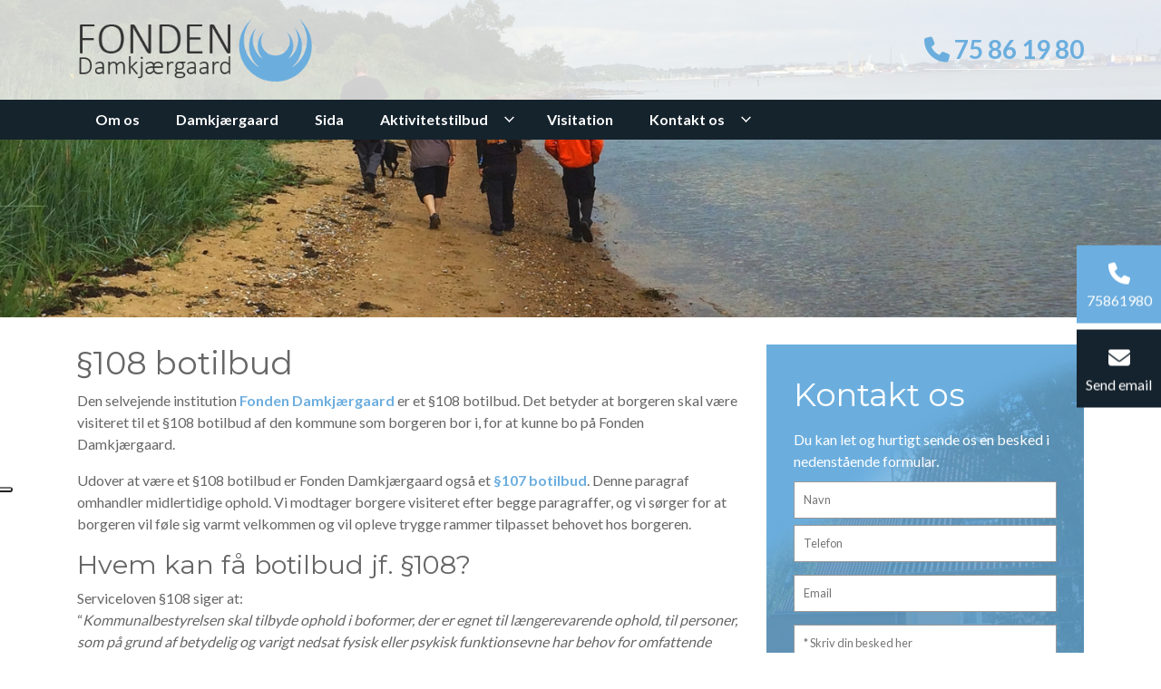

--- FILE ---
content_type: text/html; charset=UTF-8
request_url: https://damkjaergaard.dk/108-botilbud
body_size: 7450
content:
<!DOCTYPE html>
<html lang="da" dir="ltr">
  <head>
    <script type="text/javascript">
var _iub = _iub || [];
_iub.csConfiguration = {"askConsentAtCookiePolicyUpdate":true,"floatingPreferencesButtonDisplay":"anchored-center-left","lang":"da","perPurposeConsent":true,"siteId":3688618,"whitelabel":false,"cookiePolicyId":62522613, "banner":{ "acceptButtonColor":"#FFD350","acceptButtonDisplay":true,"backgroundColor":"#FFFFFF","backgroundOverlay":true,"brandBackgroundColor":"#FFFFFF","brandTextColor":"#343A40","closeButtonDisplay":false,"customizeButtonColor":"#6CAEDF","customizeButtonDisplay":true,"explicitWithdrawal":true,"logo":"https://damkjaergaard.dk/sites/default/files/styles/xl/public/damkjaergaard_tekstlogo.webp?itok=is408XTH","position":"float-center","rejectButtonColor":"#FFD350","rejectButtonDisplay":true,"showPurposesToggles":true,"showTitle":false,"textColor":"#343A40" }};
</script>
<script type="text/javascript" src="https://cs.iubenda.com/autoblocking/3688618.js"></script>
<script type="text/javascript" src="//cdn.iubenda.com/cs/iubenda_cs.js" charset="UTF-8" async></script>

    <meta charset="utf-8" />
<meta name="description" content="Fonden Damkjærgaard er et §108 botilbud, som tilbyder to forskellige boformer. Sida er mere selvstændig end Damkjærgaard." />
<link rel="canonical" href="https://damkjaergaard.dk/108-botilbud" />
<meta name="Generator" content="Drupal 10 (https://www.drupal.org)" />
<meta name="MobileOptimized" content="width" />
<meta name="HandheldFriendly" content="true" />
<meta name="viewport" content="width=device-width, initial-scale=1.0" />
<link rel="icon" href="/sites/default/files/favicon.png" type="image/png" />
<link rel="alternate" hreflang="da" href="https://damkjaergaard.dk/108-botilbud" />

    <title>§108 botilbud | længerevarende botilbud | Kontakt os idag</title>
    <link rel="stylesheet" media="all" href="/sites/default/files/css/css_tJAUJ_Gfk03EETmHMSBrdrmPns0RV5eotIt1zbpbvRw.css?delta=0&amp;language=da&amp;theme=ewcustom&amp;include=[base64]" />
<link rel="stylesheet" media="all" href="/sites/default/files/css/css_ar23CWSslaI8GUFYwLfGdoQV9gQFK_fLxwJfzVco9-o.css?delta=1&amp;language=da&amp;theme=ewcustom&amp;include=[base64]" />
<link rel="stylesheet" media="all" href="https://cdn.auxo.dk/v1/css/all.min.css" />
<link rel="stylesheet" media="all" href="/themes/ewbootstrap/css/fonts.css?t9mmjz" />
<link rel="stylesheet" media="all" href="/sites/default/files/css/css_ViG-jnymrAHsfmhpA88FlFAu4JQNzI8CMTc7Nz4l0gE.css?delta=4&amp;language=da&amp;theme=ewcustom&amp;include=[base64]" />

    <script type="application/json" data-drupal-selector="drupal-settings-json">{"path":{"baseUrl":"\/","pathPrefix":"","currentPath":"node\/44","currentPathIsAdmin":false,"isFront":false,"currentLanguage":"da"},"pluralDelimiter":"\u0003","suppressDeprecationErrors":true,"gtag":{"tagId":"","consentMode":false,"otherIds":[],"events":[],"additionalConfigInfo":[]},"ajaxPageState":{"libraries":"[base64]","theme":"ewcustom","theme_token":null},"ajaxTrustedUrl":{"form_action_p_pvdeGsVG5zNF_XLGPTvYSKCf43t8qZYSwcfZl2uzM":true,"\/108-botilbud?ajax_form=1":true},"gtm":{"tagId":null,"settings":{"data_layer":"dataLayer","include_classes":false,"allowlist_classes":"google\nnonGooglePixels\nnonGoogleScripts\nnonGoogleIframes","blocklist_classes":"customScripts\ncustomPixels","include_environment":false,"environment_id":"","environment_token":""},"tagIds":["GTM-K78SZ5S"]},"ajax":{"edit-captcha-response":{"callback":"recaptcha_v3_ajax_callback","event":"change","url":"\/108-botilbud?ajax_form=1","httpMethod":"POST","dialogType":"ajax","submit":{"_triggering_element_name":"captcha_response"}}},"Slider3":{"uid":"5ece29a851bed"},"user":{"uid":0,"permissionsHash":"451013acb770486f61535919708d0bc0cd3ad2feef2a4e14650ea14a1a0e31b2"}}</script>
<script src="/core/misc/drupalSettingsLoader.js?v=10.5.8" data-cookieconsent="ignore"></script>
<script src="/modules/contrib/google_tag/js/gtag.js?t9mmjz"></script>
<script src="/modules/contrib/google_tag/js/gtm.js?t9mmjz"></script>

  </head>
  <body class="page-node-44 page-node-even not-front not-logged-in node-page language-da">
    
        <a href="#main-content" class="visually-hidden focusable">
      Gå til hovedindhold
    </a>
    <noscript><iframe src="https://www.googletagmanager.com/ns.html?id=GTM-K78SZ5S"
                  height="0" width="0" style="display:none;visibility:hidden"></iframe></noscript>

      <div class="dialog-off-canvas-main-canvas" data-off-canvas-main-canvas>
    <div class="layout-container">

	<header class="top-section" role="banner">
		  <div class="main-content-wrapper">
    <div id="block-front-menu">
  
    
      <header id="Menu1-5f7ad0dfaa5ef" class="header Menu1">
      <div class="header__head">
        <div class="container-lg">
                    <div class="d-flex justify-content-between">
            <div class="d-md-inline-block">
              <a class="header__logo" href="https://damkjaergaard.dk/" target="_self">
                <div class="media">  <picture>
                  <source srcset="/sites/default/files/styles/xl/public/damkjaergaard_tekstlogo.webp?itok=is408XTH 1x" media="(min-width: 1200px)" type="image/webp" width="340" height="92"/>
              <source srcset="/sites/default/files/styles/lg/public/damkjaergaard_tekstlogo.webp?itok=tbkzbyop 1x" media="(min-width: 992px)" type="image/webp" width="340" height="92"/>
              <source srcset="/sites/default/files/styles/md/public/damkjaergaard_tekstlogo.webp?itok=rwZdjzPR 1x" media="(min-width: 768px)" type="image/webp" width="340" height="92"/>
              <source srcset="/sites/default/files/styles/sm/public/damkjaergaard_tekstlogo.webp?itok=LQsy-e7m 1x" media="(min-width: 576px)" type="image/webp" width="340" height="92"/>
              <source srcset="/sites/default/files/styles/xs/public/damkjaergaard_tekstlogo.webp?itok=8VhHPL9N 1x" media="(min-width: 0px)" type="image/webp" width="340" height="92"/>
              <source srcset="/sites/default/files/styles/xl/public/damkjaergaard_tekstlogo.png?itok=is408XTH 1x" media="(min-width: 1200px)" type="image/png" width="340" height="92"/>
              <source srcset="/sites/default/files/styles/lg/public/damkjaergaard_tekstlogo.png?itok=tbkzbyop 1x" media="(min-width: 992px)" type="image/png" width="340" height="92"/>
              <source srcset="/sites/default/files/styles/md/public/damkjaergaard_tekstlogo.png?itok=rwZdjzPR 1x" media="(min-width: 768px)" type="image/png" width="340" height="92"/>
              <source srcset="/sites/default/files/styles/sm/public/damkjaergaard_tekstlogo.png?itok=LQsy-e7m 1x" media="(min-width: 576px)" type="image/png" width="340" height="92"/>
              <source srcset="/sites/default/files/styles/xs/public/damkjaergaard_tekstlogo.png?itok=8VhHPL9N 1x" media="(min-width: 0px)" type="image/png" width="340" height="92"/>
                  <img loading="lazy" src="/sites/default/files/styles/xs/public/damkjaergaard_tekstlogo.png?itok=8VhHPL9N" alt="Logo" />

  </picture>
</div>

              </a>
            </div>
              
              <div class="menu__body menu__dropdown menu__dropdown--1st menu_storskaerm">
                <div class="menu__dropdown-inner menu__dropdown-inner--1st">
                  <ol class="menu__list menu__list--1st">

                    
                      <li class="menu__item menu__item--1st  ">
                        <a href="/om-os"    class="menu__link">
                          <span>Om os</span>
                                                  </a>                                              </li>
                    
                      <li class="menu__item menu__item--1st  ">
                        <a href="/damkjaergaard"    class="menu__link">
                          <span>Damkjærgaard</span>
                                                  </a>                                              </li>
                    
                      <li class="menu__item menu__item--1st  ">
                        <a href="/sida"    class="menu__link">
                          <span>Sida</span>
                                                  </a>                                              </li>
                    
                      <li class="menu__item menu__item--1st  ">
                        <a href="/aktivitetstilbud"    class="menu__link">
                          <span>Aktivitetstilbud</span>
                                                      <span class="toggle"><i class="icon--arrow"></i></span>
                                                  </a>                                                  <div class="menu__dropdown menu__dropdown--2nd">
                            <div class="menu__dropdown-inner menu__dropdown-inner--2nd">
                              <ol class="menu__list menu__list--2nd">
                                                                  <li class="menu__item menu__item--2nd  ">
                                    <a href="/aktivitetsudvalg"    class="menu__link">
                                      <span>Aktivitetsudvalg</span>
                                                                          </a>                                                                      </li>
                                                              </ol>
                            </div>
                          </li>
                                              </li>
                    
                      <li class="menu__item menu__item--1st  ">
                        <a href="/visitation-til-botilbud"    class="menu__link">
                          <span>Visitation</span>
                                                  </a>                                              </li>
                    
                      <li class="menu__item menu__item--1st  ">
                        <a href="/kontakt-os"    class="menu__link">
                          <span>Kontakt os</span>
                                                      <span class="toggle"><i class="icon--arrow"></i></span>
                                                  </a>                                                  <div class="menu__dropdown menu__dropdown--2nd">
                            <div class="menu__dropdown-inner menu__dropdown-inner--2nd">
                              <ol class="menu__list menu__list--2nd">
                                                                  <li class="menu__item menu__item--2nd  ">
                                    <a href="/ledige-stillinger"    class="menu__link">
                                      <span>Ledige Stillinger</span>
                                                                          </a>                                                                      </li>
                                                              </ol>
                            </div>
                          </li>
                                              </li>
                    
                  </ol>
                </div>                
              </div>
              
            <div class="d-none d-md-inline-block">
              <div class="header__head-cta">
<div class="info"><a class="phone-number" href="tel:+4575861980"><i class="fas fa-phone"></i> 75 86 19 80</a>
<hr> <span class="tagline" style="display: none;">VI HJÆLPER DIG <strong>DØGNET RUNDET</strong></span></div>
</div>

            </div>
          </div>
        </div>
      </div>
      <div class="header__body">
        <div class="container-lg header__body-inner">


          <div class="header__body-cta d-md-none">
              <div class="info">
                <a href="tel:+4575861980" class="phone-number">75861980</a>
              </div>
          </div>

          <div class="socials">
            <ol class="socials__list">
                                                                    </ol>
          </div>

          <div class="sidebar sidebar--right js-sidebar">
            <div class="sidebar__action">
              <button class="mobile-toggle" data-sidebar-toggle="right">
                <span class="icon"></span>
              </button>
            </div>
            <nav class="menu menu--slide js-menu" data-menumediasize="768" aria-label="main">

              <div class="menu__head">
                <a href="/" class="sidebar__logo" target="_self">
                  <div class="media">  <picture>
                  <source srcset="/sites/default/files/styles/xl/public/damkjaergaard_tekstlogo_0.webp?itok=ENX9Pq-b 1x" media="(min-width: 1200px)" type="image/webp" width="340" height="92"/>
              <source srcset="/sites/default/files/styles/lg/public/damkjaergaard_tekstlogo_0.webp?itok=ojPyuht- 1x" media="(min-width: 992px)" type="image/webp" width="340" height="92"/>
              <source srcset="/sites/default/files/styles/md/public/damkjaergaard_tekstlogo_0.webp?itok=UnOSjtqr 1x" media="(min-width: 768px)" type="image/webp" width="340" height="92"/>
              <source srcset="/sites/default/files/styles/sm/public/damkjaergaard_tekstlogo_0.webp?itok=IBws_q-- 1x" media="(min-width: 576px)" type="image/webp" width="340" height="92"/>
              <source srcset="/sites/default/files/styles/xs/public/damkjaergaard_tekstlogo_0.webp?itok=C_NY0YPM 1x" media="(min-width: 0px)" type="image/webp" width="340" height="92"/>
              <source srcset="/sites/default/files/styles/xl/public/damkjaergaard_tekstlogo_0.png?itok=ENX9Pq-b 1x" media="(min-width: 1200px)" type="image/png" width="340" height="92"/>
              <source srcset="/sites/default/files/styles/lg/public/damkjaergaard_tekstlogo_0.png?itok=ojPyuht- 1x" media="(min-width: 992px)" type="image/png" width="340" height="92"/>
              <source srcset="/sites/default/files/styles/md/public/damkjaergaard_tekstlogo_0.png?itok=UnOSjtqr 1x" media="(min-width: 768px)" type="image/png" width="340" height="92"/>
              <source srcset="/sites/default/files/styles/sm/public/damkjaergaard_tekstlogo_0.png?itok=IBws_q-- 1x" media="(min-width: 576px)" type="image/png" width="340" height="92"/>
              <source srcset="/sites/default/files/styles/xs/public/damkjaergaard_tekstlogo_0.png?itok=C_NY0YPM 1x" media="(min-width: 0px)" type="image/png" width="340" height="92"/>
                  <img loading="lazy" src="/sites/default/files/styles/xs/public/damkjaergaard_tekstlogo_0.png?itok=C_NY0YPM" alt="Logo" />

  </picture>
</div>

                </a>
                <button class="mobile-toggle" data-sidebar-toggle="right">
                  <span class="icon"></span>
                </button>
              </div>

              <div class="menu__body menu__dropdown menu__dropdown--1st">
                <div class="menu__dropdown-inner menu__dropdown-inner--1st">
                  <ol class="menu__list menu__list--1st">

                    
                      <li class="menu__item menu__item--1st  ">
                        <a href="/om-os"    class="menu__link">
                          <span>Om os</span>
                                                  </a>                                              </li>
                    
                      <li class="menu__item menu__item--1st  ">
                        <a href="/damkjaergaard"    class="menu__link">
                          <span>Damkjærgaard</span>
                                                  </a>                                              </li>
                    
                      <li class="menu__item menu__item--1st  ">
                        <a href="/sida"    class="menu__link">
                          <span>Sida</span>
                                                  </a>                                              </li>
                    
                      <li class="menu__item menu__item--1st  ">
                        <a href="/aktivitetstilbud"    class="menu__link">
                          <span>Aktivitetstilbud</span>
                                                      <span class="toggle"><i class="icon--arrow"></i></span>
                                                  </a>                                                  <div class="menu__dropdown menu__dropdown--2nd">
                            <div class="menu__dropdown-inner menu__dropdown-inner--2nd">
                              <ol class="menu__list menu__list--2nd">
                                                                  <li class="menu__item menu__item--2nd  ">
                                    <a href="/aktivitetsudvalg"    class="menu__link">
                                      <span>Aktivitetsudvalg</span>
                                                                          </a>                                                                      </li>
                                                              </ol>
                            </div>
                          </li>
                                              </li>
                    
                      <li class="menu__item menu__item--1st  ">
                        <a href="/visitation-til-botilbud"    class="menu__link">
                          <span>Visitation</span>
                                                  </a>                                              </li>
                    
                      <li class="menu__item menu__item--1st  ">
                        <a href="/kontakt-os"    class="menu__link">
                          <span>Kontakt os</span>
                                                      <span class="toggle"><i class="icon--arrow"></i></span>
                                                  </a>                                                  <div class="menu__dropdown menu__dropdown--2nd">
                            <div class="menu__dropdown-inner menu__dropdown-inner--2nd">
                              <ol class="menu__list menu__list--2nd">
                                                                  <li class="menu__item menu__item--2nd  ">
                                    <a href="/ledige-stillinger"    class="menu__link">
                                      <span>Ledige Stillinger</span>
                                                                          </a>                                                                      </li>
                                                              </ol>
                            </div>
                          </li>
                                              </li>
                    
                  </ol>
                </div>                
              </div>
              
              <div class="socials socials--sidebar d-md-none">
                <ol class="socials__list">
                                                                                        </ol>
              </div>

            </nav>
          </div>

        </div>
      </div>
    </header>
  </div>

  </div>

	</header>

			  <div class="main-content-wrapper">
    <div id="block-ewcustom-subpage-slider-version-3-">
  
    
      <div id="Slider3-5ece29a851bed" class="carousel slide Slider3 " data-randomize="false" data-ride="carousel"  data-interval="false"  >

	<!-- Wrapper for slides -->
	<div class="carousel-inner">
					<div class="carousel-item  active ">
				<div class="media">  <picture>
                  <source srcset="/sites/default/files/styles/xl/public/dagligdagen_0.webp?itok=rSK3c1X1 1x" media="(min-width: 1200px)" type="image/webp" width="1600" height="417"/>
              <source srcset="/sites/default/files/styles/lg/public/dagligdagen_0.webp?itok=R36ZgYhb 1x" media="(min-width: 992px)" type="image/webp" width="1199" height="312"/>
              <source srcset="/sites/default/files/styles/md/public/dagligdagen_0.webp?itok=1GyejblQ 1x" media="(min-width: 768px)" type="image/webp" width="991" height="258"/>
              <source srcset="/sites/default/files/styles/sm/public/dagligdagen_0.webp?itok=ovhV7nvB 1x" media="(min-width: 576px)" type="image/webp" width="767" height="200"/>
              <source srcset="/sites/default/files/styles/xs/public/dagligdagen_0.webp?itok=yD4AowSK 1x" media="(min-width: 0px)" type="image/webp" width="575" height="150"/>
              <source srcset="/sites/default/files/styles/xl/public/dagligdagen_0.jpg?itok=rSK3c1X1 1x" media="(min-width: 1200px)" type="image/jpeg" width="1600" height="417"/>
              <source srcset="/sites/default/files/styles/lg/public/dagligdagen_0.jpg?itok=R36ZgYhb 1x" media="(min-width: 992px)" type="image/jpeg" width="1199" height="312"/>
              <source srcset="/sites/default/files/styles/md/public/dagligdagen_0.jpg?itok=1GyejblQ 1x" media="(min-width: 768px)" type="image/jpeg" width="991" height="258"/>
              <source srcset="/sites/default/files/styles/sm/public/dagligdagen_0.jpg?itok=ovhV7nvB 1x" media="(min-width: 576px)" type="image/jpeg" width="767" height="200"/>
              <source srcset="/sites/default/files/styles/xs/public/dagligdagen_0.jpg?itok=yD4AowSK 1x" media="(min-width: 0px)" type="image/jpeg" width="575" height="150"/>
                  <img loading="lazy" src="/sites/default/files/styles/xs/public/dagligdagen_0.jpg?itok=yD4AowSK" alt="" />

  </picture>
</div>

				<div class="container Slider3-carousel-content">
					<div class="row">
						<div class="col-12 align-left">
							
						</div>
					</div>
				</div>
			</div>
			</div>

	<!-- Left and right controls -->
	
	<!-- Indicators -->
	
	<!-- Down button -->
	</div>

  </div>

  </div>

	
	
			<main role="main">
			<a id="main-content" tabindex="-1"></a>
			<div class="container content-container">
				<div class="row content-row">

															
					
											<div class="col-12 col-md-7 col-lg-8 content-content">
							  <div class="main-content-wrapper">
    <div data-drupal-messages-fallback class="hidden"></div><div id="block-ewcustom-mainpagecontent">
  
    
      <article data-history-node-id="44">

  
    

  
  <div>
    
            <div class="body"><h1>§108 botilbud</h1>

<p>Den selvejende institution <a href="https://damkjaergaard.dk/">Fonden Damkjærgaard</a> er et §108 botilbud. Det betyder at borgeren skal være visiteret til et §108 botilbud af den kommune som borgeren bor i, for at kunne bo på Fonden Damkjærgaard.&nbsp;</p>

<p>Udover at være et §108 botilbud er Fonden Damkjærgaard også et <a href="https://damkjaergaard.dk/107-botilbud">§107 botilbud</a>. Denne paragraf omhandler midlertidige ophold. Vi modtager borgere visiteret efter begge paragraffer, og vi sørger for at borgeren vil føle sig varmt velkommen og vil opleve trygge rammer tilpasset behovet hos borgeren.&nbsp;</p>

<h2>Hvem kan få botilbud jf. §108?</h2>

<p>Serviceloven §108 siger at:<br>
“<em>Kommunalbestyrelsen skal tilbyde ophold i boformer, der er egnet til længerevarende ophold, til personer, som på grund af betydelig og varigt nedsat fysisk eller psykisk funktionsevne har behov for omfattende hjælp til almindelige, daglige funktioner eller pleje, omsorg eller behandling, og som ikke kan få dækket disse behov på anden vis.</em>” (<a href="https://danskelove.dk/serviceloven/108">Kilde</a>)&nbsp;</p>

<p>Det er vigtigt at understrege, at formålet med §108 er at sikre en værdig og meningsfuld tilværelse for personer med omfattende plejebehov, ved at tilbyde et stabilt og tilpasset botilbud.</p>

<h2>Længerevarende botilbud</h2>

<p>En borger visiteret til et §108 botilbud har brug for et længerevarende ophold på et botilbud grundet en nedsat psykisk eller fysisk funktionsevne. Vi har stort fokus på, at borgeren vil opleve trygge rammer fra dag et og at borgeren får den støtte som der er behov for.&nbsp;</p>

<p>Fonden Damkjærgaard kan tilbyde to forskellige boformer; <a href="https://damkjaergaard.dk/damkjaergaard">Damkjærgaard</a> for borgerne som har brug for meget støtte til daglige gøremål og <a href="https://damkjaergaard.dk/sida">Sida</a> for borgeren, hvor en mere selvstændig boform passer bedre til borgerens behov. Vores to botilbud har begge et bredt udvalg af <a href="https://damkjaergaard.dk/aktivitetstilbud">aktivitetstilbud</a>, som henvender sig til alle.</p>

<h2>§108 botilbud som pædagogisk opholdssted</h2>

<p>På både Damkjærgaard og Sida sørger vi for, at borgerne får den struktur, forudsigelighed og omsorg, som de har brug for. På begge botilbud har vi stort fokus på, at vi møder borgerne der, hvor de hver især er og giver dem den støtte som de har brug for.&nbsp;<br>
Vi har i de sidste år haft stort fokus på opkvalificering af vores medarbejdere.</p>

<p>På den måde udvikler vi konstant vores pædagogiske metodik. Vi arbejder relationelt i en hverdag som bærer præg af hjemlighed og omsorg.&nbsp;</p>

<h2>Vil du vide mere?</h2>

<p>Vil du vide mere om Fonden Damkjærgaard, så kan du kontakte forstander Sofie Poulsen på telefon <a href="tel:+45 23 24 88 78">23 24 88 78</a> eller souschef Michael Carlson på telefon <a href="tel:+45 28 94 39 38">28 94 39 38</a>. Du har også mulighed for at udfylde vores <a class="cta" href="https://damkjaergaard.dk/kontakt-os">kontaktformular</a> og så besvarer vi din henvendelse hurtigst muligt.&nbsp;<br>
&nbsp;</p>
</div>
      
  </div>

</article>

  </div>

  </div>

						</div>
					
											<div class="col-12 col-md-5 col-lg-4 content-sidebar-second">
							<div class="main-content-wrapper"><div id="block-ewcustom-sidebare-webform"><div id="ew-webform-1"  class=""><p class="ewh3"><p class="ewh1">Kontakt os</p></p><p class="ewtext">Du kan let og hurtigt sende os en besked i nedenstående formular.</p><form class="webform-submission-form webform-submission-add-form webform-submission-standard-form webform-submission-standard-add-form webform-submission-standard-node-44-form webform-submission-standard-node-44-add-form js-webform-details-toggle webform-details-toggle" data-drupal-selector="webform-submission-standard-node-44-add-form" action="/108-botilbud" method="post" id="webform-submission-standard-node-44-add-form" accept-charset="UTF-8"><div class="js-form-item form-item form-type-textfield js-form-type-textfield form-item-name js-form-item-name form-no-label"><input data-drupal-selector="edit-name" type="text" id="edit-name" name="name" value="" size="60" maxlength="255" placeholder="Navn" class="form-text required" required="required" aria-required="true" /></div><div class="js-form-item form-item form-type-textfield js-form-type-textfield form-item-subject js-form-item-subject form-no-label"><input data-drupal-selector="edit-subject" type="text" id="edit-subject" name="subject" value="" size="60" maxlength="255" placeholder="Telefon" class="form-text required" required="required" aria-required="true" /></div><div class="js-form-item form-item form-type-email js-form-type-email form-item-email js-form-item-email form-no-label"><input data-drupal-selector="edit-email" type="email" id="edit-email" name="email" value="" size="60" maxlength="254" placeholder="Email" class="form-email required" required="required" aria-required="true" /></div><div class="js-form-item form-item form-type-textarea js-form-type-textarea form-item-message js-form-item-message form-no-label"><div><textarea data-drupal-selector="edit-message" id="edit-message" name="message" rows="5" cols="60" placeholder="* Skriv din besked her" class="form-textarea required" required="required" aria-required="true"></textarea></div></div><div data-drupal-selector="edit-actions" class="form-actions webform-actions js-form-wrapper form-wrapper" id="edit-actions"><input class="webform-button--submit button button--primary js-form-submit form-submit" data-drupal-selector="edit-actions-submit" type="submit" id="edit-actions-submit" name="op" value="Send besked" /></div><input autocomplete="off" data-drupal-selector="form-u05nkbr6oudoo01lirtmlq9gtejj5ngqwy-k-nqhuqe" type="hidden" name="form_build_id" value="form-u05NKBR6oUdOo01lIRTMlq9GtEJj5ngqWY_K_NQHUQE" /><input data-drupal-selector="edit-webform-submission-standard-node-44-add-form" type="hidden" name="form_id" value="webform_submission_standard_node_44_add_form" /><div  data-drupal-selector="edit-captcha" class="captcha captcha-type-challenge--recaptcha-v3" data-nosnippet><div class="captcha__element"><input data-drupal-selector="edit-captcha-sid" type="hidden" name="captcha_sid" value="22797" /><input data-drupal-selector="edit-captcha-token" type="hidden" name="captcha_token" value="gWPe07liZb-spemu1kpknr2sMYiQnchdgUao1Pu8RsY" /><input id="recaptcha-v3-token" class="recaptcha-v3-token" data-recaptcha-v3-action="recaptcha_v3" data-recaptcha-v3-site-key="6LcNcCUaAAAAAIfRGWL7J7b1k1zuFRpQNZq7m6on" data-drupal-selector="edit-captcha-response" type="hidden" name="captcha_response" value="" /></div></div></form></div></div></div>
						</div>
					
				</div>
			</div>
		</main>
	
	
	
	
			<footer role="contentinfo">
			  <div class="main-content-wrapper">
    <div id="block-ewcustom-footer">
  
    
      <div id="ew-footer-2"  class="">
<div class="container">
		<div class="row">
			<!-- Section 1 -->
			<div class="col-xs-12 col-sm-12 col-md-6 col-lg-4 section-1">
				<p class="ewh3">Firmainfo</p>
				<ul>
																		<li>
																	<i class="fas fa-user-circle fa-fw"></i><strong>Fonden Damkjærgaard</strong>
															</li>
																								<li>
																	<i class="fas fa-map-marker-alt fa-fw"></i>Damkærvej 2, Skærup, 7080 Børkop
															</li>
																								<li>
																	<i class="fas fa-phone fa-fw"></i>Tlf: <a href="tel:+4575861980" class="cta">75861980</a>
															</li>
																																			<li>
																	<i class="fas fa-envelope fa-fw"></i>E-mail: <a href="mailto:fonden@damkjaergaard.dk?subject=Henvendelse fra hjemmeside" class="cta">fonden@damkjaergaard.dk</a>
															</li>
																								<li>
																	<i class="fas fa-credit-card-blank fa-fw"></i>CVR: 34677794
															</li>
																																																																				<li>
																	<a href="https://www.iubenda.com/privacy-policy/62522613" class="iubenda-white iubenda-noiframe iubenda-embed iubenda-noiframe " title="Privatlivspolitik ">Privatlivspolitik</a><script type="text/javascript">(function (w,d) {var loader = function () {var s = d.createElement("script"), tag = d.getElementsByTagName("script")[0]; s.src="https://cdn.iubenda.com/iubenda.js"; tag.parentNode.insertBefore(s,tag);}; if(w.addEventListener){w.addEventListener("load", loader, false);}else if(w.attachEvent){w.attachEvent("onload", loader);}else{w.onload = loader;}})(window, document);</script> <a href="https://www.iubenda.com/privacy-policy/62522613/cookie-policy" class="iubenda-white iubenda-noiframe iubenda-embed iubenda-noiframe " title="Cookiepolitik ">Cookiepolitik</a><script type="text/javascript">(function (w,d) {var loader = function () {var s = d.createElement("script"), tag = d.getElementsByTagName("script")[0]; s.src="https://cdn.iubenda.com/iubenda.js"; tag.parentNode.insertBefore(s,tag);}; if(w.addEventListener){w.addEventListener("load", loader, false);}else if(w.attachEvent){w.attachEvent("onload", loader);}else{w.onload = loader;}})(window, document);</script>
															</li>
															</ul>
			</div>
			<!-- Section 2 -->
			<div class="d-none d-lg-block d-xl-block col-lg-4 section-2">
				<p class="ewh3">Quickmenu</p>
				<ul>
											<li class="">
							<a href="/om-os"  >
								Om os<i class="fal fa-angle-right float-right"></i>
							</a>
						</li>
											<li class="">
							<a href="/damkjaergaard"  >
								Damkjærgaard<i class="fal fa-angle-right float-right"></i>
							</a>
						</li>
											<li class="">
							<a href="/sida"  >
								Sida<i class="fal fa-angle-right float-right"></i>
							</a>
						</li>
											<li class="">
							<a href="/aktivitetstilbud"  >
								Aktivitetstilbud<i class="fal fa-angle-right float-right"></i>
							</a>
						</li>
											<li class="">
							<a href="/visitation-til-botilbud"  >
								Visitation<i class="fal fa-angle-right float-right"></i>
							</a>
						</li>
											<li class="">
							<a href="/kontakt-os"  >
								Kontakt os<i class="fal fa-angle-right float-right"></i>
							</a>
						</li>
									</ul>
			</div>
			<!-- Section 3 -->
			<div class="col-12 col-sm-12 col-md-6 col-lg-4 section-3">
				<p class="ewh3">Virksomhed</p>
				<p><img alt="footer-logo" data-entity-type="file" data-entity-uuid="5fa633b2-663c-4eea-9730-cbffc0845534" src="/sites/default/files/inline-images/logo.png" width="377" height="92" loading="lazy"></p>

			</div>
			<!-- Section 3 -->
			<div class="col-12 section-4">
				<div class="innercontainer">
					<div class="row">
						<div class="col-12 col-sm-6 left-side">
							Copyright
							2026
							Fonden Damkjærgaard
						</div>
						<div class="col-12 col-sm-6 right-side">
							
						</div>
					</div>
				</div>

			</div>
		</div>
	</div>
</div>

  </div>
<div id="block-ewcustom-cta2">
  
    
      <div id="ew-cta-2"  class="">
  <div class="cta-flex">
                                    <a href="tel:+4575861980" class="cta-2-primary" style="background-color: " >
                    <div class="cta-2-primary-icon">
                        <i class="fas fa-phone"></i>
                    </div>
                    <div class="cta-2-primary-value">
                        75861980
                    </div>
                </a>
                                                                    <a href="mailto:fonden@damkjaergaard.dk" class="cta-2-primary" style="background-color:  #15232E" >
                    <div class="cta-2-primary-icon">
                        <i class="fas fa-envelope"></i>
                    </div>
                    <div class="cta-2-primary-value">
                        Send email
                    </div>
                </a>
                        </div>
</div>
  </div>

  </div>

		</footer>
	</div>
  </div>

    
    <script src="/sites/default/files/js/js_xLN-fKfZZF766ScfHzNntsbBzxCzNTKCVgM5_ETRt0U.js?scope=footer&amp;delta=0&amp;language=da&amp;theme=ewcustom&amp;include=[base64]"></script>
<script src="/core/misc/drupal.js?v=10.5.8" data-cookieconsent="ignore"></script>
<script src="/core/misc/drupal.init.js?v=10.5.8" data-cookieconsent="ignore"></script>
<script src="/sites/default/files/js/js_Nm5yAcggjhw1AlbNoS33fzoejOqOEVTa3tee3U9nGJk.js?scope=footer&amp;delta=3&amp;language=da&amp;theme=ewcustom&amp;include=[base64]"></script>

    
  </body>
</html>


--- FILE ---
content_type: text/css
request_url: https://damkjaergaard.dk/sites/default/files/css/css_tJAUJ_Gfk03EETmHMSBrdrmPns0RV5eotIt1zbpbvRw.css?delta=0&language=da&theme=ewcustom&include=eJx1kEFPwzAMhf_Q2tChanCckLhNHIbE2UleskJSV7Grbv9-VEOUgrjYft-zrCc7GtSdyFgSbBwXGF_GgVJN73TeYLKJ3YeYp9f9dlHPzIryAxzQj03Vhh35Ox-IWoTFPKbOo9xXLRy2j_TQNhZ-sd9gA5fczOTzrmihwexfjiv9Pa1o4F5pgnDGisfEllIlekldH1dW6uJJLZ_n8G4U5fx7Wy6iyLeHTLds5qvXSMjotfZQ6pLUyjGm_9cyRCj-9edyBaTDjvw
body_size: 6558
content:
/* @license GPL-2.0-or-later https://www.drupal.org/licensing/faq */
.progress{position:relative;}.progress__track{min-width:100px;max-width:100%;height:16px;margin-top:5px;border:1px solid;background-color:#fff;}.progress__bar{width:3%;min-width:3%;max-width:100%;height:16px;background-color:#000;}.progress__description,.progress__percentage{overflow:hidden;margin-top:0.2em;color:#555;font-size:0.875em;}.progress__description{float:left;}[dir="rtl"] .progress__description{float:right;}.progress__percentage{float:right;}[dir="rtl"] .progress__percentage{float:left;}.progress--small .progress__track{height:7px;}.progress--small .progress__bar{height:7px;background-size:20px 20px;}
.ajax-progress{display:inline-block;padding:1px 5px 2px 5px;}[dir="rtl"] .ajax-progress{float:right;}.ajax-progress-throbber .throbber{display:inline;padding:1px 5px 2px;background:transparent url(/core/misc/throbber-active.gif) no-repeat 0 center;}.ajax-progress-throbber .message{display:inline;padding:1px 5px 2px;}tr .ajax-progress-throbber .throbber{margin:0 2px;}.ajax-progress-bar{width:16em;}.ajax-progress-fullscreen{position:fixed;z-index:1000;top:48.5%;left:49%;width:24px;height:24px;padding:4px;opacity:0.9;border-radius:7px;background-color:#232323;background-image:url(/core/misc/loading-small.gif);background-repeat:no-repeat;background-position:center center;}[dir="rtl"] .ajax-progress-fullscreen{right:49%;left:auto;}
.text-align-left{text-align:left;}.text-align-right{text-align:right;}.text-align-center{text-align:center;}.text-align-justify{text-align:justify;}.align-left{float:left;}.align-right{float:right;}.align-center{display:block;margin-right:auto;margin-left:auto;}
.fieldgroup{padding:0;border-width:0;}
.container-inline div,.container-inline label{display:inline-block;}.container-inline .details-wrapper{display:block;}
.clearfix::after{display:table;clear:both;content:"";}
.js details:not([open]) .details-wrapper{display:none;}
.hidden{display:none;}.visually-hidden{position:absolute !important;overflow:hidden;clip:rect(1px,1px,1px,1px);width:1px;height:1px;word-wrap:normal;}.visually-hidden.focusable:active,.visually-hidden.focusable:focus-within{position:static !important;overflow:visible;clip:auto;width:auto;height:auto;}.invisible{visibility:hidden;}
.item-list__comma-list,.item-list__comma-list li{display:inline;}.item-list__comma-list{margin:0;padding:0;}.item-list__comma-list li::after{content:", ";}.item-list__comma-list li:last-child::after{content:"";}
.js .js-hide{display:none;}.js-show{display:none;}.js .js-show{display:block;}
.nowrap{white-space:nowrap;}
.position-container{position:relative;}
.reset-appearance{margin:0;padding:0;border:0 none;background:transparent;line-height:inherit;-webkit-appearance:none;appearance:none;}
.resize-none{resize:none;}.resize-vertical{min-height:2em;resize:vertical;}.resize-horizontal{max-width:100%;resize:horizontal;}.resize-both{max-width:100%;min-height:2em;resize:both;}
.system-status-counter__status-icon{display:inline-block;width:25px;height:25px;vertical-align:middle;}.system-status-counter__status-icon::before{display:block;width:100%;height:100%;content:"";background-repeat:no-repeat;background-position:center 2px;background-size:16px;}.system-status-counter__status-icon--error::before{background-image:url(/core/misc/icons/e32700/error.svg);}.system-status-counter__status-icon--warning::before{background-image:url(/core/misc/icons/e29700/warning.svg);}.system-status-counter__status-icon--checked::before{background-image:url(/core/misc/icons/73b355/check.svg);}
.system-status-report-counters__item{width:100%;margin-bottom:0.5em;padding:0.5em 0;text-align:center;white-space:nowrap;background-color:rgba(0,0,0,0.063);}@media screen and (min-width:60em){.system-status-report-counters{display:flex;flex-wrap:wrap;justify-content:space-between;}.system-status-report-counters__item--half-width{width:49%;}.system-status-report-counters__item--third-width{width:33%;}}
.system-status-general-info__item{margin-top:1em;padding:0 1em 1em;border:1px solid #ccc;}.system-status-general-info__item-title{border-bottom:1px solid #ccc;}
.tablesort{display:inline-block;width:16px;height:16px;background-size:100%;}.tablesort--asc{background-image:url(/core/misc/icons/787878/twistie-down.svg);}.tablesort--desc{background-image:url(/core/misc/icons/787878/twistie-up.svg);}
.webform-details-toggle-state-wrapper{text-align:right;margin-top:1em;}[dir="rtl"] .webform-details-toggle-state-wrapper{text-align:left;}.webform-details-toggle-state-wrapper + details{margin-top:0;}.webform-details-toggle-state{margin-top:0;padding:0;cursor:pointer;border:0;background:transparent;font-size:1em;text-decoration:none;color:#337ab7;}.webform-details-toggle-state:hover,.webform-details-toggle-statelink:focus{text-decoration:underline;}.webform-tabs .webform-details-toggle-state-wrapper{float:right;}@media screen and (max-width:600px){.webform-tabs .webform-details-toggle-state-wrapper{float:none;}}
.webform-message--close .messages{position:relative;padding-right:35px;}.webform-message--close .webform-message__link{display:none;}html.js .webform-message--close .webform-message__link{position:absolute;top:11px;right:10px;display:block;font-size:24px;line-height:24px;}html[dir="rtl"].js .webform-message--close .webform-message__link{top:11px;right:inherit;left:10px;}.webform-message__link{opacity:0.33;color:inherit;}.webform-message__link:link{text-decoration:none;border-bottom:none;}.webform-message__link:hover,.webform-message__link:focus,.webform-message__link:active{text-decoration:none;opacity:1;color:inherit;border-bottom:none;}html.js .js-webform-message--close-storage{display:none;}.js-webform-message--close .button--dismiss{display:none;}
html.js .js-webform-visually-hidden,html.js .js-webform-visually-hidden[style*="display: none"]{position:absolute !important;display:inline !important;overflow:hidden;clip:rect(1px,1px,1px,1px);width:1px;height:1px;word-wrap:normal;}.js-form-item.js-webform-states-hidden,.js-form-submit.js-webform-states-hidden,.js-form-wrapper.js-webform-states-hidden,.js-webform-text-format-hidden > .js-text-format-wrapper{display:none;}.form--inline .form-item{float:left;margin-right:0.5em;}[dir="rtl"] .form--inline .form-item{float:right;margin-right:0;margin-left:0.5em;}.webform-element-description p:first-child{margin-top:0;}.webform-element-description p:last-child{margin-bottom:0;}.form-item .container-inline{margin:2px 0;}.form-checkboxes .form-required:after,.form-radios .form-required:after{display:none;}.webform-element--title-inline > label{display:inline;padding-right:0.5em;}.webform-element--title-inline > div.container-inline{display:inline;}.form-composite.webform-fieldset--title-inline legend{float:left;margin:0.4em 0.5em 0.4em 0;}[dir=rtl] .form-composite.webform-fieldset--title-inline legend{float:right;margin-right:0;margin-left:0.5em;}.form-composite.webform-fieldset--title-inline .fieldset-wrapper,.form-composite.webform-fieldset--title-inline .fieldset-wrapper > div{display:inline;}.webform-element--title-inline .form-radios,.webform-element--title-inline .form-checkboxes{display:inline;}.webform-submission-form strong.error.form-item--error-message{display:block;}.webform-readonly input[type="date"],.webform-readonly input[type="datetime-local"],.webform-readonly input[type="email"],.webform-readonly input[type="number"],.webform-readonly input[type="password"],.webform-readonly input[type="search"],.webform-readonly input[type="tel"],.webform-readonly input[type="text"],.webform-readonly input[type="time"],.webform-readonly input[type="url"],.webform-readonly textarea{color:#6B6B6B;border-color:#bbb;background:#ededed;}
.captcha__description{margin-bottom:.75em;}
#ew-cta-2{bottom:0;left:0;position:fixed;width:100%;z-index:999;padding:0 0;}#ew-cta-2 .cta-flex a,#ew-cta-2 .cta-flex a{color:#fff;}#ew-cta-2 .cta-flex .cta-2-primary .cta-2-primary-icon,#ew-cta-2 .cta-flex .cta-2-secondary .cta-2-secondary-icon{color:#fff;}#ew-cta-2 .cta-flex .cta-2-primary,#ew-cta-2 .cta-flex .cta-2-secondary{background:#FFD350;width:50%;display:inline-block;float:left;text-align:center;padding:7px 0px;}#ew-cta-2 .cta-flex .cta-2-primary .cta-2-primary-value,#ew-cta-2 .cta-flex .cta-2-secondary .cta-2-secondary-value{display:unset;}@media(min-width:768px) and (min-height:600px){#ew-cta-2{padding:0 0;}#ew-cta-2 .cta-flex .cta-2-primary,#ew-cta-2 .cta-flex .cta-2-secondary{display:flex;align-items:center;justify-content:center;flex-direction:column;padding:10px;margin:3px 0px;width:auto;float:unset;}#ew-cta-2 .cta-flex{position:fixed;z-index:999;top:50%;right:0;transform:translate(0%,-50%);}#ew-cta-2 .cta-flex a,#ew-cta-2 .cta-flex a{min-height:50px;}#ew-cta-2 .cta-flex .cta-2-primary{background:#FFD350;border-top:none;border-left:none;border-right:0;border-bottom:none;}#ew-cta-2 .cta-flex .cta-2-secondary{background:#FFD350;border-top:none;border-left:none;border-right:0;border-bottom:none;}#ew-cta-2 .cta-flex .cta-2-primary,#ew-cta-2 .cta-flex .cta-2-secondary{margin:7px 0px;}#ew-cta-2 .cta-flex .cta-2-primary .cta-2-primary-value,#ew-cta-2 .cta-flex .cta-2-secondary .cta-2-secondary-value{display:block;}#ew-cta-2 .cta-flex a,#ew-cta-2 .cta-flex a{font-weight:500;text-transform:none;min-height:86px;}#ew-cta-2 .cta-flex .cta-2-primary .cta-2-primary-icon,#ew-cta-2 .cta-flex .cta-2-secondary .cta-2-secondary-icon{font-size:1.5em;min-height:36px;min-width:unset;}}
#ew-footer-2{color:#222;background:#efefef;background-image:;padding:30px 0;}#ew-footer-2 .ewh3{color:#222;text-transform:uppercase;font-size:1.5em;}#ew-footer-2 .floatright{float:right;}#ew-footer-2 ul{margin:0;padding:0;list-style:none;}#ew-footer-2 ul li{border-bottom:1px dashed #b7b7b7;padding:10px 0px;}#ew-footer-2 ul li a{color:#222;}#ew-footer-2 a[href^="mailto:"]{word-break:break-all;}#ew-footer-2 ul li:last-child{border-bottom:none;}#ew-footer-2 .section-1 ul li svg{color:#222;margin-right:10px;}#ew-footer-2 .section-1 ul li a.cta{color:#6CAEDF;}#ew-footer-2 .section-2 ul li a svg{font-weight:300;color:#222;position:absolute;right:15px;font-size:18px;}#ew-footer-2 .section-4{color:#222;font-size:0.7em;}#ew-footer-2 .section-4 a{color:#222;}#ew-footer-2 .section-4 .innercontainer{border-top:1px dashed #b7b7b7;margin-top:15px;padding-top:15px;}#ew-footer-2 .section-4 .right-side{text-align:right;}@media (max-width:575px){#ew-footer-2 .section-4 .left-side,#ew-footer-2 .section-4 .right-side{text-align:center;}}
#ew-footer-2{background-image:url('/sites/default/files/styles/xs/public/damkjaergaard-footer.png?itok=LXz_y0TG') !important;background-position:bottom right !important;background-repeat:no-repeat !important;background-attachment:scroll !important;background-size:contain !important;}.webp #ew-footer-2{background-image:url('/sites/default/files/styles/xs/public/damkjaergaard-footer.webp?itok=LXz_y0TG') !important;background-position:bottom right !important;background-repeat:no-repeat !important;background-attachment:scroll !important;background-size:contain !important;}@media (min-width:576px){#ew-footer-2{background-image:url('/sites/default/files/styles/sm/public/damkjaergaard-footer.png?itok=Oe4N05KT') !important;background-position:bottom right !important;background-repeat:no-repeat !important;background-attachment:scroll !important;background-size:contain !important;}.webp #ew-footer-2{background-image:url('/sites/default/files/styles/sm/public/damkjaergaard-footer.webp?itok=Oe4N05KT') !important;background-position:bottom right !important;background-repeat:no-repeat !important;background-attachment:scroll !important;background-size:contain !important;}}@media (min-width:768px){#ew-footer-2{background-image:url('/sites/default/files/styles/md/public/damkjaergaard-footer.png?itok=w7tAQMH2') !important;background-position:bottom right !important;background-repeat:no-repeat !important;background-attachment:scroll !important;background-size:contain !important;}.webp #ew-footer-2{background-image:url('/sites/default/files/styles/md/public/damkjaergaard-footer.webp?itok=w7tAQMH2') !important;background-position:bottom right !important;background-repeat:no-repeat !important;background-attachment:scroll !important;background-size:contain !important;}}@media (min-width:992px){#ew-footer-2{background-image:url('/sites/default/files/styles/lg/public/damkjaergaard-footer.png?itok=FALxnO9_') !important;background-position:bottom right !important;background-repeat:no-repeat !important;background-attachment:scroll !important;background-size:contain !important;}.webp #ew-footer-2{background-image:url('/sites/default/files/styles/lg/public/damkjaergaard-footer.webp?itok=FALxnO9_') !important;background-position:bottom right !important;background-repeat:no-repeat !important;background-attachment:scroll !important;background-size:contain !important;}}@media (min-width:1200px){#ew-footer-2{background-image:url('/sites/default/files/styles/xl/public/damkjaergaard-footer.png?itok=wyXfFKeW') !important;background-position:bottom right !important;background-repeat:no-repeat !important;background-attachment:scroll !important;background-size:contain !important;}.webp #ew-footer-2{background-image:url('/sites/default/files/styles/xl/public/damkjaergaard-footer.webp?itok=wyXfFKeW') !important;background-position:bottom right !important;background-repeat:no-repeat !important;background-attachment:scroll !important;background-size:contain !important;}}
html{min-height:100%;}body{overflow-x:hidden;height:100%;min-height:100vh;position:relative;}#Menu1-5f7ad0dfaa5ef.header{z-index:1;}#Menu1-5f7ad0dfaa5ef .header__head{background-color:rgba(255,255,255,0.8);width:100%;height:110px;position:relative;z-index:0;overflow:hidden;}#Menu1-5f7ad0dfaa5ef .header__logo{display:-webkit-inline-box;display:-ms-inline-flexbox;display:inline-flex;padding-top:.3125rem;padding-bottom:.3125rem;margin-right:1rem;line-height:inherit;white-space:nowrap;height:110px;-webkit-box-align:center;-ms-flex-align:center;align-items:center;}#Menu1-5f7ad0dfaa5ef .header__logo img{max-height:50px;max-width:150px;width:auto;display:block;}@media (min-width:768px){#Menu1-5f7ad0dfaa5ef .header__logo img{max-width:none;}}#Menu1-5f7ad0dfaa5ef .header__head-cta{height:110px;width:auto;min-width:auto;display:grid;position:relative;z-index:1;text-align:right;float:right;display:-ms-grid;display:grid;-ms-grid-columns:57px minmax(min-content,max-content);grid-template-columns:57px -webkit-max-content;grid-template-columns:57px max-content;-ms-grid-rows:(1fr)[3];grid-template-rows:repeat(3,1fr);}#Menu1-5f7ad0dfaa5ef .header__head-cta .phone{border:1px solid #f3f3f3;border-radius:50%;height:57px;width:57px;font-size:26px;color:#6BAEDE;position:relative;display:block;float:left;-ms-grid-column:1;-ms-grid-row:2;-ms-grid-column:1;-ms-grid-column-span:1;grid-column:1 / span 1;-ms-grid-row:2;-ms-grid-row-span:1;grid-row:2 / span 1;}#Menu1-5f7ad0dfaa5ef .header__head-cta .phone:hover{background-color:#f5f5f5;}#Menu1-5f7ad0dfaa5ef .header__head-cta .phone .svg-inline--fa{position:absolute;top:50%;left:50%;-webkit-transform:translate(-50%,-50%);transform:translate(-50%,-50%);}#Menu1-5f7ad0dfaa5ef .header__head-cta .info{-ms-grid-column:2;-ms-grid-row:2;-ms-grid-column:2;-ms-grid-column-span:1;grid-column:2 / span 1;-ms-grid-row:2;-ms-grid-row-span:1;grid-row:2 / span 1;display:block;margin-left:17px;float:right;}#Menu1-5f7ad0dfaa5ef .header__head-cta .info .phone-number{font-size:25px;font-weight:700;color:#6BAEDE;}#Menu1-5f7ad0dfaa5ef .header__head-cta .info .phone-number:hover{text-decoration:none;}#Menu1-5f7ad0dfaa5ef .header__head-cta .info hr{width:100%;margin-top:1px;margin-bottom:1px;border-top:1px solid #f3f3f3;}#Menu1-5f7ad0dfaa5ef .header__head-cta .info .tagline{font-size:10px;color:#6BAEDE;}#Menu1-5f7ad0dfaa5ef .header__head-cta::after{content:'';display:block;width:50vw;height:100%;max-height:110px;background-color:rgba(255,255,255,0.0);-webkit-transform:skew(162deg);transform:skew(162deg);position:absolute;z-index:-1;top:0;left:-3rem;}#Menu1-5f7ad0dfaa5ef .header__body{background-color:hsl(206,37%,13%);height:44px;position:relative;}#Menu1-5f7ad0dfaa5ef .header__body-cta{display:inline-block;height:44px;}#Menu1-5f7ad0dfaa5ef .header__body-cta .info{display:-webkit-inline-box;display:-ms-inline-flexbox;display:inline-flex;-webkit-box-pack:center;-ms-flex-pack:center;justify-content:center;-ms-flex-line-pack:center;align-content:center;height:44px;}#Menu1-5f7ad0dfaa5ef .header__body-cta .info .phone-number{font-size:20px;font-weight:700;color:#000000;line-height:44px;}#Menu1-5f7ad0dfaa5ef .header__body-cta .info .phone-number:hover{text-decoration:none;}#Menu1-5f7ad0dfaa5ef .header__body-inner{position:relative;}#Menu1-5f7ad0dfaa5ef .sidebar__action{display:none;}@media (max-width:767.98px){#Menu1-5f7ad0dfaa5ef .mobile-toggle{position:relative;height:24px;width:31px;border:none;display:inline-block;background-color:transparent;margin:0;padding:0;line-height:1;}#Menu1-5f7ad0dfaa5ef .mobile-toggle .icon{top:50%;display:block;margin-top:-1px;-webkit-transition-timing-function:cubic-bezier(0.55,0.055,0.675,0.19);transition-timing-function:cubic-bezier(0.55,0.055,0.675,0.19);-webkit-transition-duration:75ms;transition-duration:75ms;position:absolute;left:0;width:31px;height:2px;-webkit-transition-timing-function:ease;transition-timing-function:ease;-webkit-transition-duration:.15s;transition-duration:.15s;-webkit-transition-property:-webkit-transform;transition-property:-webkit-transform;transition-property:transform;transition-property:transform,-webkit-transform;border-radius:2px;background-color:rgba(0,0,0,1);}#Menu1-5f7ad0dfaa5ef .mobile-toggle .icon::before,#Menu1-5f7ad0dfaa5ef .mobile-toggle .icon::after{display:block;content:"";position:absolute;width:31px;height:2px;-webkit-transition-timing-function:ease;transition-timing-function:ease;-webkit-transition-duration:.15s;transition-duration:.15s;-webkit-transition-property:-webkit-transform;transition-property:-webkit-transform;transition-property:transform;transition-property:transform,-webkit-transform;border-radius:2px;background-color:rgba(0,0,0,1);}#Menu1-5f7ad0dfaa5ef .mobile-toggle .icon::before{-webkit-transition:top 75ms ease .12s,opacity 75ms ease;transition:top 75ms ease .12s,opacity 75ms ease;top:-9px;}#Menu1-5f7ad0dfaa5ef .mobile-toggle .icon::after{-webkit-transition:bottom 75ms ease 0.12s,-webkit-transform 75ms cubic-bezier(0.55,0.055,0.675,0.19);transition:bottom 75ms ease 0.12s,-webkit-transform 75ms cubic-bezier(0.55,0.055,0.675,0.19);transition:bottom 75ms ease 0.12s,transform 75ms cubic-bezier(0.55,0.055,0.675,0.19);transition:bottom 75ms ease 0.12s,transform 75ms cubic-bezier(0.55,0.055,0.675,0.19),-webkit-transform 75ms cubic-bezier(0.55,0.055,0.675,0.19);bottom:-9px;}#Menu1-5f7ad0dfaa5ef .mobile-toggle:focus{outline:none;}#Menu1-5f7ad0dfaa5ef .sidebar{position:relative;display:-webkit-box;display:-ms-flexbox;display:flex;-webkit-box-orient:vertical;-webkit-box-direction:normal;-ms-flex-direction:column;flex-direction:column;min-height:100%;height:100%;}#Menu1-5f7ad0dfaa5ef .sidebar .menu{width:calc(100% - 67px);-webkit-transition:all 0.25s cubic-bezier(0.445,0.05,0.55,0.95);transition:all 0.25s cubic-bezier(0.445,0.05,0.55,0.95);padding-bottom:164px;}#Menu1-5f7ad0dfaa5ef .sidebar__action{display:block;position:absolute;height:24px;top:-117px;-webkit-transform:translate3d(calc(100vw - 67px),0,0);transform:translate3d(calc(100vw - 67px),0,0);z-index:2;}#Menu1-5f7ad0dfaa5ef .sidebar__logo{display:-webkit-inline-box;display:-ms-inline-flexbox;display:inline-flex;padding-top:.3125rem;padding-bottom:.3125rem;margin-right:1rem;line-height:inherit;white-space:nowrap;height:110px;-webkit-box-align:center;-ms-flex-align:center;align-items:center;margin-top:-20px;}#Menu1-5f7ad0dfaa5ef .sidebar__logo img{max-height:50px;max-width:150px;width:auto;display:block;}}@media (max-width:767.98px) and (min-width:768px){#Menu1-5f7ad0dfaa5ef .sidebar__logo img{max-width:none;}}@media (max-width:767.98px){#Menu1-5f7ad0dfaa5ef .sidebar.sidebar--left .menu{right:auto;width:calc(100% - 67px);-webkit-transform:translate3d(-100%,0,0);transform:translate3d(-100%,0,0);}#Menu1-5f7ad0dfaa5ef .sidebar.sidebar--left .menu .mobile-toggle{display:none;}#Menu1-5f7ad0dfaa5ef .sidebar.sidebar--left::before{content:'';-webkit-transition:all 0.25s cubic-bezier(0.445,0.05,0.55,0.95);transition:all 0.25s cubic-bezier(0.445,0.05,0.55,0.95);background-color:rgba(0,0,0,0.1);}#Menu1-5f7ad0dfaa5ef .sidebar.sidebar--right .menu{left:auto;width:calc(100% - 15px);-webkit-transform:translate3d(100%,0,0);transform:translate3d(100%,0,0);}#Menu1-5f7ad0dfaa5ef .sidebar.sidebar--right .menu .mobile-toggle .icon{background-color:rgba(255,255,255,1);}#Menu1-5f7ad0dfaa5ef .sidebar.sidebar--right .menu .mobile-toggle .icon::before,#Menu1-5f7ad0dfaa5ef .sidebar.sidebar--right .menu .mobile-toggle .icon::after{background-color:rgba(255,255,255,1);}#Menu1-5f7ad0dfaa5ef .sidebar.sidebar--right::before{content:'';-webkit-transition:all 0.25s cubic-bezier(0.445,0.05,0.55,0.95);transition:all 0.25s cubic-bezier(0.445,0.05,0.55,0.95);background-color:rgba(0,0,0,0.1);}#Menu1-5f7ad0dfaa5ef .sidebar.sidebar--tray .dialog-off-canvas-main-canvas{-webkit-transition:all 0.25s cubic-bezier(0.445,0.05,0.55,0.95);transition:all 0.25s cubic-bezier(0.445,0.05,0.55,0.95);}#Menu1-5f7ad0dfaa5ef .sidebar.sidebar--tray .menu{top:0;width:calc(100% - 67px);right:calc(-100% + 67px);left:auto;z-index:-3;-webkit-transform:translate3d(-100%,0,0);transform:translate3d(-100%,0,0);}#Menu1-5f7ad0dfaa5ef .sidebar.sidebar--tray .menu .mobile-toggle{display:none;}#Menu1-5f7ad0dfaa5ef .sidebar.sidebar--tray::before{content:'';background-color:transparent;width:0;position:absolute;min-height:calc(100vh + 20px);height:100%;right:-35px;top:-164px;bottom:0;z-index:2;}body.sidebar-open #Menu1-5f7ad0dfaa5ef .mobile-toggle .icon{-webkit-transition-delay:.12s;transition-delay:.12s;-webkit-transition-timing-function:cubic-bezier(0.215,0.61,0.355,1);transition-timing-function:cubic-bezier(0.215,0.61,0.355,1);-webkit-transform:rotate(45deg);transform:rotate(45deg);}body.sidebar-open #Menu1-5f7ad0dfaa5ef .mobile-toggle .icon::before{top:0;-webkit-transition:top 75ms ease,opacity 75ms ease .12s;transition:top 75ms ease,opacity 75ms ease .12s;opacity:0;}body.sidebar-open #Menu1-5f7ad0dfaa5ef .mobile-toggle .icon::after{bottom:0;-webkit-transition:bottom 75ms ease,-webkit-transform 75ms cubic-bezier(0.215,0.61,0.355,1) 0.12s;transition:bottom 75ms ease,-webkit-transform 75ms cubic-bezier(0.215,0.61,0.355,1) 0.12s;transition:bottom 75ms ease,transform 75ms cubic-bezier(0.215,0.61,0.355,1) 0.12s;transition:bottom 75ms ease,transform 75ms cubic-bezier(0.215,0.61,0.355,1) 0.12s,-webkit-transform 75ms cubic-bezier(0.215,0.61,0.355,1) 0.12s;-webkit-transform:rotate(-90deg);transform:rotate(-90deg);}body.sidebar-left-open{overflow:hidden;}body.sidebar-left-open #Menu1-5f7ad0dfaa5ef .sidebar::before{content:'';display:block;width:100vw;height:100vh;position:fixed;z-index:1;top:0;left:0;right:0;bottom:0;background-color:rgba(0,0,0,0.6);-webkit-transition:all 0.25s cubic-bezier(0.445,0.05,0.55,0.95);transition:all 0.25s cubic-bezier(0.445,0.05,0.55,0.95);}body.sidebar-left-open #Menu1-5f7ad0dfaa5ef .sidebar .menu{-webkit-transition:all 0.25s cubic-bezier(0.445,0.05,0.55,0.95);transition:all 0.25s cubic-bezier(0.445,0.05,0.55,0.95);-webkit-transform:translate3d(0,0,0);transform:translate3d(0,0,0);-webkit-box-shadow:-1px 0px 10px 0px rgba(0,0,0,0.5);box-shadow:-1px 0px 10px 0px rgba(0,0,0,0.5);}body.sidebar-left-open #Menu1-5f7ad0dfaa5ef .sidebar .mobile-toggle .icon{background-color:rgba(255,255,255,1);}body.sidebar-left-open #Menu1-5f7ad0dfaa5ef .sidebar .mobile-toggle .icon::before,body.sidebar-left-open #Menu1-5f7ad0dfaa5ef .sidebar .mobile-toggle .icon::after{background-color:rgba(255,255,255,1);}body.sidebar-right-open{overflow:hidden;}body.sidebar-right-open #Menu1-5f7ad0dfaa5ef .sidebar::before{content:'';display:block;width:100vw;height:100vh;position:fixed;z-index:0;top:0;left:0;right:0;bottom:0;background-color:rgba(0,0,0,0.6);-webkit-transition:all 0.25s cubic-bezier(0.445,0.05,0.55,0.95);transition:all 0.25s cubic-bezier(0.445,0.05,0.55,0.95);}body.sidebar-right-open #Menu1-5f7ad0dfaa5ef .sidebar .menu{-webkit-transition:all 0.25s cubic-bezier(0.445,0.05,0.55,0.95);transition:all 0.25s cubic-bezier(0.445,0.05,0.55,0.95);-webkit-transform:translate3d(0,0,0);transform:translate3d(0,0,0);-webkit-box-shadow:-1px 0px 10px 0px rgba(0,0,0,0.5);box-shadow:-1px 0px 10px 0px rgba(0,0,0,0.5);}body.sidebar-tray-open{overflow:hidden;}body.sidebar-tray-open .dialog-off-canvas-main-canvas{-webkit-transition:all 0.25s cubic-bezier(0.445,0.05,0.55,0.95);transition:all 0.25s cubic-bezier(0.445,0.05,0.55,0.95);-webkit-transform:translate3d(calc(-100% + 67px),0,0);transform:translate3d(calc(-100% + 67px),0,0);}body.sidebar-tray-open #Menu1-5f7ad0dfaa5ef .sidebar .menu{-webkit-transform:translate3d(0,0,0);transform:translate3d(0,0,0);}body.sidebar-tray-open #Menu1-5f7ad0dfaa5ef .sidebar::before{width:20px;-webkit-box-shadow:inset 3px 0px 3px 0px rgba(0,0,0,0.5);box-shadow:inset 3px 0px 3px 0px rgba(0,0,0,0.5);}}#Menu1-5f7ad0dfaa5ef .menu{position:fixed;top:0;right:0;left:0;bottom:0;width:100%;height:100%;z-index:4;background-color:hsl(206,37%,13%);}@media (max-width:767.98px){#Menu1-5f7ad0dfaa5ef .menu{background-color:hsl(206,37%,13%);-webkit-box-orient:vertical;-webkit-box-direction:normal;-ms-flex-direction:column;flex-direction:column;height:100vh;overflow-x:hidden;}}@media (min-width:768px){#Menu1-5f7ad0dfaa5ef .menu{position:absolute;right:15px;left:15px;width:auto;}}#Menu1-5f7ad0dfaa5ef .menu__head{display:none;visibility:hidden;opacity:0;}@media (max-width:767.98px){#Menu1-5f7ad0dfaa5ef .menu__head{display:block;visibility:visible;opacity:1;height:154px;padding:20px;position:relative;}#Menu1-5f7ad0dfaa5ef .menu__head .mobile-toggle{position:absolute;height:110px;top:0;right:20px;}#Menu1-5f7ad0dfaa5ef .menu__body{padding-bottom:54px;display:block;}}#Menu1-5f7ad0dfaa5ef .menu__dropdown--2nd,#Menu1-5f7ad0dfaa5ef .menu__dropdown--3rd,#Menu1-5f7ad0dfaa5ef .menu__dropdown--4th{display:none;visibility:hidden;opacity:0;clear:both;}@media (min-width:768px){#Menu1-5f7ad0dfaa5ef .menu__dropdown--2nd,#Menu1-5f7ad0dfaa5ef .menu__dropdown--3rd,#Menu1-5f7ad0dfaa5ef .menu__dropdown--4th{position:absolute;width:-webkit-max-content;width:-moz-max-content;width:max-content;}}@media (min-width:768px){#Menu1-5f7ad0dfaa5ef .menu__dropdown--3rd,#Menu1-5f7ad0dfaa5ef .menu__dropdown--4th{left:100%;right:-100%;top:-1px;}}@media (max-width:767.98px){#Menu1-5f7ad0dfaa5ef .menu__dropdown.menu__dropdown--active{visibility:visible;opacity:1;display:block;}}#Menu1-5f7ad0dfaa5ef .menu__list{list-style:none;margin:0;padding-left:0;display:block;}#Menu1-5f7ad0dfaa5ef .menu__list--2nd{background-color:hsl(206,37%,10%);}#Menu1-5f7ad0dfaa5ef .menu__item{border-color:hsl(206,37%,1%);border-style:solid;border-top-width:1px;border-right-width:0px;border-bottom-width:0px;border-left-width:0px;}@media (min-width:768px){#Menu1-5f7ad0dfaa5ef .menu__item{}#Menu1-5f7ad0dfaa5ef .menu__item:hover>.menu__dropdown,#Menu1-5f7ad0dfaa5ef .menu__item>.menu__dropdown:hover{visibility:visible;opacity:1;display:block;}#Menu1-5f7ad0dfaa5ef .menu__item:focus-within>.menu__dropdown,#Menu1-5f7ad0dfaa5ef .menu__item>.menu__dropdown:focus-within{visibility:visible;opacity:1;display:block;}#Menu1-5f7ad0dfaa5ef .menu__item--1st{border-top-width:0;float:left;}#Menu1-5f7ad0dfaa5ef .menu__item--2nd,#Menu1-5f7ad0dfaa5ef .menu__item--3rd,#Menu1-5f7ad0dfaa5ef .menu__item--4th{position:relative;}}#Menu1-5f7ad0dfaa5ef .menu__item.menu__item--1st{background-color:hsl(206,37%,13%);}@media (min-width:768px){#Menu1-5f7ad0dfaa5ef .menu__item.menu__item--1st{}#Menu1-5f7ad0dfaa5ef .menu__item.menu__item--1st:hover{background-color:hsl(206,37%,10%);}#Menu1-5f7ad0dfaa5ef .menu__item.menu__item--1st:focus-within{background-color:hsl(206,37%,10%);}}@media (max-width:767.98px){#Menu1-5f7ad0dfaa5ef .menu__item.menu__item--1st{background-color:hsl(206,37%,13%);}#Menu1-5f7ad0dfaa5ef .menu__item.menu__item--1st:last-of-type{border-bottom-width:1px;}#Menu1-5f7ad0dfaa5ef .menu__item.menu__item--1st .toggle{background-color:hsl(206,37%,10%);}}@media (min-width:768px){#Menu1-5f7ad0dfaa5ef .menu__item.menu__item--1st.menu__item--active{border-bottom-width:2px;height:44px;}#Menu1-5f7ad0dfaa5ef .menu__item.menu__item--1st.menu__item--active:hover{border-bottom-width:0px;}}@media (max-width:767.98px){#Menu1-5f7ad0dfaa5ef .menu__item.menu__item--1st.menu__item--active{background-color:hsl(206,37%,10%);}#Menu1-5f7ad0dfaa5ef .menu__item.menu__item--1st.menu__item--active .toggle{background-color:hsl(206,37%,7%);}}#Menu1-5f7ad0dfaa5ef .menu__item.menu__item--1st:not(.menu__item--mega) .menu__item.menu__item--2nd{background-color:hsl(206,37%,10%);}@media (min-width:768px){#Menu1-5f7ad0dfaa5ef .menu__item.menu__item--1st:not(.menu__item--mega) .menu__item.menu__item--2nd{}#Menu1-5f7ad0dfaa5ef .menu__item.menu__item--1st:not(.menu__item--mega) .menu__item.menu__item--2nd:hover{background-color:hsl(206,37%,7%);}#Menu1-5f7ad0dfaa5ef .menu__item.menu__item--1st:not(.menu__item--mega) .menu__item.menu__item--2nd:focus-within{background-color:hsl(206,37%,7%);}}@media (max-width:767.98px){#Menu1-5f7ad0dfaa5ef .menu__item.menu__item--1st:not(.menu__item--mega) .menu__item.menu__item--2nd .toggle{background-color:hsl(206,37%,7%);}}#Menu1-5f7ad0dfaa5ef .menu__item.menu__item--1st:not(.menu__item--mega) .menu__item.menu__item--2nd.menu__item--active{background-color:hsl(206,37%,7%);}@media (max-width:767.98px){#Menu1-5f7ad0dfaa5ef .menu__item.menu__item--1st:not(.menu__item--mega) .menu__item.menu__item--2nd.menu__item--active .toggle{background-color:hsl(206,37%,4%);}}#Menu1-5f7ad0dfaa5ef .menu__item.menu__item--1st:not(.menu__item--mega) .menu__item.menu__item--3rd{background-color:hsl(206,37%,7%);}@media (min-width:768px){#Menu1-5f7ad0dfaa5ef .menu__item.menu__item--1st:not(.menu__item--mega) .menu__item.menu__item--3rd{}#Menu1-5f7ad0dfaa5ef .menu__item.menu__item--1st:not(.menu__item--mega) .menu__item.menu__item--3rd:hover{background-color:hsl(206,37%,4%);}#Menu1-5f7ad0dfaa5ef .menu__item.menu__item--1st:not(.menu__item--mega) .menu__item.menu__item--3rd:focus-within{background-color:hsl(206,37%,4%);}}@media (max-width:767.98px){#Menu1-5f7ad0dfaa5ef .menu__item.menu__item--1st:not(.menu__item--mega) .menu__item.menu__item--3rd .toggle{background-color:hsl(206,37%,4%);}}#Menu1-5f7ad0dfaa5ef .menu__item.menu__item--1st:not(.menu__item--mega) .menu__item.menu__item--3rd.menu__item--active{background-color:hsl(206,37%,4%);}@media (max-width:767.98px){#Menu1-5f7ad0dfaa5ef .menu__item.menu__item--1st:not(.menu__item--mega) .menu__item.menu__item--3rd.menu__item--active .toggle{background-color:hsl(206,37%,1%);}}#Menu1-5f7ad0dfaa5ef .menu__item.menu__item--1st:not(.menu__item--mega) .menu__item.menu__item--4th{background-color:hsl(206,37%,4%);}@media (min-width:768px){#Menu1-5f7ad0dfaa5ef .menu__item.menu__item--1st:not(.menu__item--mega) .menu__item.menu__item--4th{}#Menu1-5f7ad0dfaa5ef .menu__item.menu__item--1st:not(.menu__item--mega) .menu__item.menu__item--4th:hover{background-color:hsl(206,37%,1%);}#Menu1-5f7ad0dfaa5ef .menu__item.menu__item--1st:not(.menu__item--mega) .menu__item.menu__item--4th:focus-within{background-color:hsl(206,37%,1%);}}#Menu1-5f7ad0dfaa5ef .menu__link{display:block;position:relative;padding-top:10px;padding-right:20px;padding-bottom:10px;padding-left:20px;width:100%;color:#fff;}@media (max-width:767.98px){#Menu1-5f7ad0dfaa5ef .menu__link{color:rgba(255,255,255,0.8);text-transform:uppercase;}}#Menu1-5f7ad0dfaa5ef .menu__item--2nd>.menu__link,#Menu1-5f7ad0dfaa5ef .menu__item--3rd>.menu__link,#Menu1-5f7ad0dfaa5ef .menu__item--4th>.menu__link{color:rgba(255,255,255,0.8);}#Menu1-5f7ad0dfaa5ef .menu__link .svg-inline--fa{margin-right:5px;}#Menu1-5f7ad0dfaa5ef .menu__link .toggle{display:inline-block;padding:10px;position:absolute;top:0;right:0;bottom:0;color:#fff;}@media (min-width:768px){#Menu1-5f7ad0dfaa5ef .menu__link .toggle{position:relative;padding:0;right:-10px;}}@media (max-width:767.98px){#Menu1-5f7ad0dfaa5ef .menu__link .toggle{color:rgba(255,255,255,0.8);}}#Menu1-5f7ad0dfaa5ef .menu__item--2nd>.menu__link .toggle,#Menu1-5f7ad0dfaa5ef .menu__item--3rd>.menu__link .toggle,#Menu1-5f7ad0dfaa5ef .menu__item--4th>.menu__link .toggle{color:rgba(255,255,255,0.8);}#Menu1-5f7ad0dfaa5ef .menu__link .toggle .icon--arrow{display:inline-block;width:22px;text-align:center;-webkit-transform:rotate(90deg);transform:rotate(90deg);-webkit-transition:-webkit-transform .25s;transition:-webkit-transform .25s;transition:transform .25s;transition:transform .25s,-webkit-transform .25s;color:currentColor;}#Menu1-5f7ad0dfaa5ef .menu__link .toggle .icon--arrow::after{content:'';display:inline-block;margin-top:5px;margin-left:-5px;width:11px;height:11px;border-top:2px solid currentColor;border-right:2px solid currentColor;-webkit-transform:rotate(45deg) scale(0.7);transform:rotate(45deg) scale(0.7);}#Menu1-5f7ad0dfaa5ef .menu__item.menu__item--1st:hover>.menu__link,#Menu1-5f7ad0dfaa5ef .menu__item.menu__item--1st:not(.menu__item--mega) .menu__item:hover>.menu__link{outline:none;text-decoration:none;color:rgba(255,255,255,1);}#Menu1-5f7ad0dfaa5ef .menu__item.menu__item--1st:hover>.menu__link .toggle,#Menu1-5f7ad0dfaa5ef .menu__item.menu__item--1st:not(.menu__item--mega) .menu__item:hover>.menu__link .toggle{color:rgba(255,255,255,1);}#Menu1-5f7ad0dfaa5ef .menu__item.menu__item--1st:not(.menu__item--mega) .menu__item:focus-within>.menu__link{outline:none;text-decoration:none;color:rgba(255,255,255,1);}#Menu1-5f7ad0dfaa5ef .menu__item.menu__item--1st:not(.menu__item--mega) .menu__item:focus-within>.menu__link .toggle{color:rgba(255,255,255,1);}@media (max-width:767.98px){#Menu1-5f7ad0dfaa5ef .menu__item.menu__item--active>.menu__link{outline:none;text-decoration:none;color:rgba(255,255,255,1);}#Menu1-5f7ad0dfaa5ef .menu__item.menu__item--active>.menu__link .toggle{color:rgba(255,255,255,1);}#Menu1-5f7ad0dfaa5ef .menu__item.menu__item--active>.menu__link .toggle .icon--arrow{-webkit-transform:rotate(270deg);transform:rotate(270deg);}}@media (min-width:768px){#Menu1-5f7ad0dfaa5ef .menu__link{}#Menu1-5f7ad0dfaa5ef .menu__item--1st:hover>.menu__link .toggle .icon--arrow{-webkit-transform:rotate(270deg);transform:rotate(270deg);}#Menu1-5f7ad0dfaa5ef .menu__item--mega .menu__item--2nd>.menu__link:hover,#Menu1-5f7ad0dfaa5ef .menu__item--mega .menu__item--3rd>.menu__link:hover,#Menu1-5f7ad0dfaa5ef .menu__item--mega .menu__item--4th>.menu__link:hover{outline:none;text-decoration:none;color:rgba(255,255,255,1);}#Menu1-5f7ad0dfaa5ef .menu__item--mega .menu__item--2nd>.menu__link:hover .toggle,#Menu1-5f7ad0dfaa5ef .menu__item--mega .menu__item--3rd>.menu__link:hover .toggle,#Menu1-5f7ad0dfaa5ef .menu__item--mega .menu__item--4th>.menu__link:hover .toggle{color:rgba(255,255,255,1);}#Menu1-5f7ad0dfaa5ef .menu__item--2nd>.menu__link,#Menu1-5f7ad0dfaa5ef .menu__item--3rd>.menu__link,#Menu1-5f7ad0dfaa5ef .menu__item--4th>.menu__link{display:-webkit-box;display:-ms-flexbox;display:flex;-webkit-box-pack:justify;-ms-flex-pack:justify;justify-content:space-between;}#Menu1-5f7ad0dfaa5ef .menu__item--2nd>.menu__link .icon--arrow,#Menu1-5f7ad0dfaa5ef .menu__item--3rd>.menu__link .icon--arrow,#Menu1-5f7ad0dfaa5ef .menu__item--4th>.menu__link .icon--arrow{-webkit-transform:rotate(0deg);transform:rotate(0deg);}#Menu1-5f7ad0dfaa5ef .menu__item.menu__item--2nd:hover>.menu__link .toggle .icon--arrow,#Menu1-5f7ad0dfaa5ef .menu__item.menu__item--3rd:hover>.menu__link .toggle .icon--arrow,#Menu1-5f7ad0dfaa5ef .menu__item.menu__item--4th:hover>.menu__link .toggle .icon--arrow,#Menu1-5f7ad0dfaa5ef .menu__item.menu__item--2nd.menu__item--active>.menu__link .toggle .icon--arrow,#Menu1-5f7ad0dfaa5ef .menu__item.menu__item--3rd.menu__item--active>.menu__link .toggle .icon--arrow,#Menu1-5f7ad0dfaa5ef .menu__item.menu__item--4th.menu__item--active>.menu__link .toggle .icon--arrow{-webkit-transform:rotate(-180deg);transform:rotate(-180deg);}#Menu1-5f7ad0dfaa5ef .menu__item.menu__item--2nd:focus-within>.menu__link .toggle .icon--arrow,#Menu1-5f7ad0dfaa5ef .menu__item.menu__item--3rd:focus-within>.menu__link .toggle .icon--arrow,#Menu1-5f7ad0dfaa5ef .menu__item.menu__item--4th:focus-within>.menu__link .toggle .icon--arrow{-webkit-transform:rotate(-180deg);transform:rotate(-180deg);}}@media (max-width:767.98px){#Menu1-5f7ad0dfaa5ef .menu__item--2nd>.menu__link{padding-left:33px;}#Menu1-5f7ad0dfaa5ef .menu__item--3rd>.menu__link{padding-left:46px;}#Menu1-5f7ad0dfaa5ef .menu__item--4th>.menu__link{padding-left:59px;}}#Menu1-5f7ad0dfaa5ef .socials{float:right;position:relative;z-index:1;}#Menu1-5f7ad0dfaa5ef .socials.socials--sidebar{display:-webkit-box;display:-ms-flexbox;display:flex;width:100%;float:none;-webkit-box-pack:center;-ms-flex-pack:center;justify-content:center;}#Menu1-5f7ad0dfaa5ef .socials__list{list-style:none;padding:0;margin:0;}#Menu1-5f7ad0dfaa5ef .socials__item{float:left;}#Menu1-5f7ad0dfaa5ef .socials__link{display:block;position:relative;padding-top:10px;padding-right:10px;padding-bottom:10px;padding-left:10px;width:100%;color:rgb(92,92,92);}#Menu1-5f7ad0dfaa5ef .socials__link:hover{color:rgb(0,0,0);}#Menu1-5f7ad0dfaa5ef .socials--sidebar .socials__link{color:rgba(255,255,255,0.8);font-size:18px;padding-right:15px;padding-left:15px;}#Menu1-5f7ad0dfaa5ef .socials--sidebar .socials__link:hover{color:rgba(255,255,255,1);}@media (min-width:768px){#Menu1-5f7ad0dfaa5ef .menu__item.menu__item--mega>.menu__dropdown{width:100%;left:0;right:0;background-color:hsl(206,37%,10%);}#Menu1-5f7ad0dfaa5ef .menu__item.menu__item--mega>.menu__dropdown>.menu__dropdown-inner>.menu__list{width:100%;left:0;right:0;white-space:nowrap;-webkit-column-count:4;column-count:4;-webkit-column-gap:2.5rem;column-gap:2.5rem;padding-top:2.5rem;padding-right:2.5rem;padding-bottom:2.5rem;padding-left:2.5rem;-webkit-column-width:200px;column-width:200px;}#Menu1-5f7ad0dfaa5ef .menu__item.menu__item--mega .menu__item .menu__link{padding-left:0;padding-right:0;}#Menu1-5f7ad0dfaa5ef .menu__item.menu__item--mega .menu__item.menu__item--2nd{display:block;-webkit-column-break-inside:avoid;break-inside:avoid;max-width:100%;overflow:hidden;}#Menu1-5f7ad0dfaa5ef .menu__item.menu__item--mega .menu__item.menu__item--2nd>.menu__link{font-weight:700;display:block;border-bottom:1px solid #fff;text-transform:uppercase;padding-bottom:5px;}#Menu1-5f7ad0dfaa5ef .menu__item.menu__item--mega .menu__item .menu__list--3rd{padding-bottom:5px;padding-top:5px;}#Menu1-5f7ad0dfaa5ef .menu__item.menu__item--mega .menu__item.menu__item--3rd>.menu__link,#Menu1-5f7ad0dfaa5ef .menu__item.menu__item--mega .menu__item.menu__item--4th>.menu__link{display:block;padding-top:4px;padding-bottom:4px;font-size:14px;}#Menu1-5f7ad0dfaa5ef .menu__item.menu__item--mega .menu__item.menu__item--2nd,#Menu1-5f7ad0dfaa5ef .menu__item.menu__item--mega .menu__item.menu__item--3rd,#Menu1-5f7ad0dfaa5ef .menu__item.menu__item--mega .menu__item.menu__item--4th{display:block;max-width:100%;border-top-width:0;}#Menu1-5f7ad0dfaa5ef .menu__item.menu__item--mega .menu__item.menu__item--2nd .toggle,#Menu1-5f7ad0dfaa5ef .menu__item.menu__item--mega .menu__item.menu__item--3rd .toggle,#Menu1-5f7ad0dfaa5ef .menu__item.menu__item--mega .menu__item.menu__item--4th .toggle{display:none;}#Menu1-5f7ad0dfaa5ef .menu__item.menu__item--mega .menu__item.menu__item--2nd .menu__dropdown,#Menu1-5f7ad0dfaa5ef .menu__item.menu__item--mega .menu__item.menu__item--3rd .menu__dropdown,#Menu1-5f7ad0dfaa5ef .menu__item.menu__item--mega .menu__item.menu__item--4th .menu__dropdown{visibility:visible;opacity:1;display:block;white-space:nowrap;width:100%;top:auto;left:auto;right:auto;position:relative;}#Menu1-5f7ad0dfaa5ef .menu__item.menu__item--mega--wide>.menu__dropdown{width:100vw;position:absolute;left:calc(-1 * (100vw - 100%) / 2);}#Menu1-5f7ad0dfaa5ef .menu__item.menu__item--mega--wide>.menu__dropdown>.menu__dropdown-inner{width:100%;padding-right:15px;padding-left:15px;margin-right:auto;margin-left:auto;}#Menu1-5f7ad0dfaa5ef .menu__item.menu__item--mega--wide>.menu__dropdown>.menu__dropdown-inner>.menu__list{padding-right:0px;padding-left:0px;}}@media (min-width:768px){#Menu1-5f7ad0dfaa5ef .menu__item.menu__item--mega--wide .menu__dropdown-inner{max-width:720px;}}@media (min-width:992px){#Menu1-5f7ad0dfaa5ef .menu__item.menu__item--mega--wide .menu__dropdown-inner{max-width:960px;}}@media (min-width:1200px){#Menu1-5f7ad0dfaa5ef .menu__item.menu__item--mega--wide .menu__dropdown-inner{max-width:1140px;}}
#Slider3-5ece29a851bed{background-color:#fff;padding:0 0;z-index:0;}#Slider3-5ece29a851bed .carousel-inner{height:350px;}#Slider3-5ece29a851bed .carousel-inner img{height:350px;object-fit:cover;opacity:1;user-drag:none;user-select:none;-moz-user-select:none;-webkit-user-drag:none;-webkit-user-select:none;-ms-user-select:none;}#Slider3-5ece29a851bed .carousel-caption{position:unset;}#Slider3-5ece29a851bed .Slider3-carousel-content{position:absolute;top:50%;right:0;left:0;transform:translateY(-50%);color:#fff;}#Slider3-5ece29a851bed .align-center{text-align:center;}#Slider3-5ece29a851bed .align-right{text-align:right;}#Slider3-5ece29a851bed .align-left{text-align:left;}#Slider3-5ece29a851bed .carousel-control-prev,#Slider3-5ece29a851bed .carousel-control-next,#Slider3-5ece29a851bed .carousel-indicators{z-index:100;color:#fff}#Slider3-5ece29a851bed .media{display:block;}#Slider3-5ece29a851bed .Slider3-down-button-div{position:absolute;right:0;bottom:0;left:0;z-index:15;display:-ms-flexbox;display:flex;-ms-flex-pack:center;justify-content:center;padding-left:0;margin-right:15%;margin-left:15%;list-style:none;}#Slider3-5ece29a851bed .Slider3-down-button{color:#fff;padding:15px;box-sizing:content-box;-ms-flex:0 1 auto;flex:0 1 auto;cursor:pointer;opacity:1;-webkit-transition:all 0.2s ease-in-out;-moz-transition:all 0.2s ease-in-out;-o-transition:all 0.2s ease-in-out;transition:all 0.2s ease-in-out;}#Slider3-5ece29a851bed .Slider3-down-button:hover{color:#d1d1d1;}@media (min-width:575px){#Slider3-5ece29a851bed .slide-title{font-size:1em;}#Slider3-5ece29a851bed .slide-subtitle{font-size:0.8em;}}@media (min-width:767px){#Slider3-5ece29a851bed .slide-title{font-size:2em;}#Slider3-5ece29a851bed .slide-subtitle{font-size:1em;}}@media (min-width:992px){#Slider3-5ece29a851bed .slide-title{font-size:59px;}#Slider3-5ece29a851bed .slide-subtitle{font-size:40px;}}
#ew-webform-1{background:#f3f3f3;background-image:;padding:20px 30px 30px 30px;margin-bottom:30px;}#ew-webform-1 label{margin:10px 0 5px 0;color:#c1c1c1;text-transform:uppercase;font-size:0.8em;letter-spacing:1px;}#ew-webform-1 input,#ew-webform-1 textarea{width:100%;padding:10px;margin:7px 0px;font-size:0.8em;color:#000;background-color:#FFF;border:1px solid #999;}#ew-webform-1 .form-submit{background:#6CAEDF;color:#FFF;border:none;padding:10px 0px;font-weight:900;text-transform:uppercase;}#ew-webform-1 p.ewtext{margin-bottom:10px;}#ew-webform-1 p.ewh3{margin-bottom:15px;}



--- FILE ---
content_type: text/css
request_url: https://damkjaergaard.dk/themes/ewbootstrap/css/fonts.css?t9mmjz
body_size: -22
content:
@import url('https://fonts.googleapis.com/css2?family=Montserrat:wght@300;400;700;900&display=swap');
@import url('https://fonts.googleapis.com/css2?family=Lato:wght@400;700&display=swap');

--- FILE ---
content_type: text/css
request_url: https://damkjaergaard.dk/sites/default/files/css/css_ViG-jnymrAHsfmhpA88FlFAu4JQNzI8CMTc7Nz4l0gE.css?delta=4&language=da&theme=ewcustom&include=eJx1kEFPwzAMhf_Q2tChanCckLhNHIbE2UleskJSV7Grbv9-VEOUgrjYft-zrCc7GtSdyFgSbBwXGF_GgVJN73TeYLKJ3YeYp9f9dlHPzIryAxzQj03Vhh35Ox-IWoTFPKbOo9xXLRy2j_TQNhZ-sd9gA5fczOTzrmihwexfjiv9Pa1o4F5pgnDGisfEllIlekldH1dW6uJJLZ_n8G4U5fx7Wy6iyLeHTLds5qvXSMjotfZQ6pLUyjGm_9cyRCj-9edyBaTDjvw
body_size: 2991
content:
/* @license GPL-2.0-or-later https://www.drupal.org/licensing/faq */
body{font-family:Lato;}body img{width:100%;}.btn{font-family:Montserrat;}h1,h2,h3,h4,h5,h6,.ewh1,.ewh2,.ewh3,.ewh4,.ewh5,.ewh6{font-family:Montserrat;margin-bottom:0.5rem;line-height:1.2;}p{font-family:Lato;font-weight:400;}h1,.ewh1{font-size:1.7rem;font-weight:400;}h2,.ewh2{font-size:1.5rem;font-weight:400;}h3,.ewh3{font-size:1.35rem;font-weight:400;}h4,.ewh4{font-size:1.5rem;font-weight:500;}h5,.ewh5{font-size:1rem;font-weight:400;}h6,.ewh6{font-size:1rem;font-weight:500;}@media (min-width:576px){h1,.ewh1{font-size:1.9rem;font-weight:400;}h2,.ewh2{font-size:1.7rem;font-weight:400;}h3,.ewh3{font-size:1.45rem;font-weight:400;}h4,.ewh4{font-size:1.5rem;font-weight:500;}h5,.ewh5{font-size:1rem;font-weight:400;}h6,.ewh6{font-size:1rem;font-weight:500;}}@media (min-width:768px){h1,.ewh1{font-size:2rem;font-weight:400;}h2,.ewh2{font-size:1.8rem;font-weight:400;}h3,.ewh3{font-size:1.55rem;font-weight:400;}h4,.ewh4{font-size:1.5rem;font-weight:500;}h5,.ewh5{font-size:1.05rem;font-weight:400;}h6,.ewh6{font-size:1rem;font-weight:500;}}@media (min-width:992px){h1,.ewh1{font-size:2.3rem;font-weight:400;}h2,.ewh2{font-size:2rem;font-weight:400;}h3,.ewh3{font-size:1.65rem;font-weight:400;}h4,.ewh4{font-size:1.5rem;font-weight:500;}h5,.ewh5{font-size:1.15rem;font-weight:400;}h6,.ewh6{font-size:1rem;font-weight:500;}}@media (min-width:1200px){h1,.ewh1{font-size:2.5rem;font-weight:400;}h2,.ewh2{font-size:2rem;font-weight:400;}h3,.ewh3{font-size:1.75rem;font-weight:400;}h4,.ewh4{font-size:1.5rem;font-weight:500;}h5,.ewh5{font-size:1.25rem;font-weight:400;}h6,.ewh6{font-size:1rem;font-weight:500;}}main{padding:30px 0px;}.webform-submission-form input,.webform-submission-form textarea{width:100%;border:1px solid #dddddd;padding:7px 15px;margin:7px 0px;background:#ffffff;}.webform-submission-form .form-submit{background:#6caedf;color:#ffffff;border:none;padding:10px 0px;font-weight:900;text-transform:uppercase;}#drupal-live-announce{display:none;}.two-cols{-webkit-column-count:2;-moz-column-count:2;column-count:2;-webkit-column-gap:1em;-moz-column-gap:1em;column-gap:1em;display:block;-webkit-perspective:1;}.two-cols blockquote{-webkit-column-break-inside:avoid;page-break-inside:avoid;break-inside:avoid;border-left:0;font-size:inherit;padding:0;margin:0 0 10px;}.btn-cta{background-color:#6caedf;border-color:#6caedf;}.btn-cta:hover{filter:brightness(85%);}.heading-404{font-size:80px;color:#103347;}.heading-404 i{margin-right:20px;}#block-googlemaps iframe,#block-ewcustom-googlemaps iframe{margin:0;width:100%;margin-bottom:-6px;height:450px;}.not-front.logged-in main #block-ewcustom-mainpagecontent article:nth-child(1){min-height:20px;}
.extrabold{font-weight:900;}#block-ewcustom-views-block-ewapp-kontekstuelt-galleri-block-1 .views-row{margin-bottom:30px;}#block-ewcustom-googlemaps iframe{margin:0;width:100%;margin-bottom:-6px;height:300px;}#ew-indgangsvinkel-1 a .icon-box svg:hover{color:#e8b10d;}#ew-webform-with-optional-on-left-1{padding:50px 30px;}#ew-indgangsvinkel-1 .icon-box{height:100%;padding:40px;border-radius:24px;background-color:#6CAEDF;text-align:center;}#ew-indgangsvinkel-1 .icon-box{background-color:#fff;}#ew-indgangsvinkel-1 .icon-box .entry-title{color:#666;}#ew-indgangsvinkel-1 .icon-box .entry-content p{color:#666;}#Breaker1-5f7ae8a79cc88 .breaker{background-image:url(/sites/default/files/breaker1.png);background-size:contain;background-repeat:no-repeat;background-position:left;}#Menu1-5f7ad0dfaa5ef .header__logo img{max-height:70px;}#Menu1-5f7ad0dfaa5ef .menu__link{font-weight:700;}#Menu1-5f7ad0dfaa5ef .header__body-cta .info .phone-number{color:#fff;}#ew-webform-1{background-image:url(/sites/default/files/webforumlar-bg.png);background-size:cover;background-repeat:no-repeat;background-position:right,bottom;background-repeat:no-repeat;background-color:#6baede;color:#fff;}a{color:#FFD350;font-weight:700;}#Menu1-5f7ad0dfaa5ef .header__head-cta .info .tagline{color:#151515;text-transform:uppercase;}#Menu1-5f7ad0dfaa5ef .header__head-cta .info .tagline{font-size:16px;}#Slider3-5ece225dbd01f .Slider3-carousel-content p.ewh3{color:#464646;letter-spacing:13px;font-size:20px}#Slider3-5ece225dbd01f .Slider3-carousel-content p.ewh1{color:#666;}#Slider3-5ece225dbd01f .Slider3-carousel-content hr{color:#15232E;border-top:5px solid rgb(107,174,222);width:180px;}#ew-webform-with-optional-on-left-1 input{margin:10px 0px !important;}#ew-webform-with-optional-on-left-1 input[type="email"],#ew-webform-with-optional-on-left-1 .form-submit{margin:0px !important;}#ew-webform-with-optional-on-left-1 textarea{margin:10px 0px 5px 0px !important;}.banner-boks{margin-left:-410px;padding-left:410px;background:rgb(255 255 255 / 65%);min-height:120px;border:5px solid #fff;padding-top:15px;padding-bottom:5px;display:inline-block;padding-right:20px;}#Slider3-5ece225dbd01f .Slider3-carousel-content{top:65%;}#block-bostednaer hr{border-top:5px solid rgba(21,35,46,1);width:180px;}#ew-webform-with-optional-on-left-1{background-image:linear-gradient(rgba(0,0,0,0.5),rgba(0,0,0,0.5)),url(/sites/default/files/some-bg.jpg);background-size:cover;background-repeat:no-repeat;background-position:center;}#ew-webform-with-optional-on-left-1 .some-tekst{border:4px solid #fff;padding:20px;}#ew-footer-2 .ewh3{font-weight:700;}#ew-footer-2 .section-1 ul li a.cta{font-weight:700;}@media (min-width:375px){#ew-webform-with-optional-on-left-1 .section-title{}}@media (max-width:414px){#Slider3-5ece225dbd01f .Slider3-carousel-content{top:30%;}#Slider3-5ece225dbd01f .carousel-inner{height:435px;}#Slider3-5ece225dbd01f .Slider3-carousel-content .ewh1{font-size:1.2rem;}#Slider3-5ece225dbd01f .Slider3-carousel-content .ewh3{font-size:0.6rem !important;}#block-bostednaer .ewh2{font-size:20px;}#Breaker1-5f7ae8a79cc88 .ewh2{font-size:20px;}#ew-webform-with-optional-on-left-1 .ewh2{font-size:18px;}#ew-webform-with-optional-on-left-1 .ewh3{font-size:18px;}#ew-webform-with-optional-on-left-1 .section-title{padding-top:40px;}}@media (min-width:576px){}@media (max-width:767px){#ew-footer-2 img{display:none;}#ew-footer-2 .section-3 .ewh3{display:none;}}@media (min-width:768px){}@media (min-width:992px){}@media (min-width:1200px){}#ew-indgangsvinkel-1 .icon-box:hover svg,#ew-indgangsvinkel-1{color:#e8b10d !important;}header{position:absolute;width:100%;z-index:111;}
.lb-loader,.lightbox{text-align:center;line-height:0;position:absolute;left:0}body.lb-disable-scrolling{overflow:hidden}.lightboxOverlay{position:absolute;top:0;left:0;z-index:9999;background-color:#000;filter:alpha(Opacity=80);opacity:.8;display:none}.lightbox{width:100%;z-index:10000;font-weight:400;outline:0}.lightbox .lb-image{display:block;height:auto;max-width:inherit;max-height:none;border-radius:3px;border:4px solid #fff}.lightbox a img{border:none}.lb-outerContainer{position:relative;width:250px;height:250px;margin:0 auto;border-radius:4px;background-color:#fff}.lb-outerContainer:after{content:"";display:table;clear:both}.lb-loader{top:43%;height:25%;width:100%}.lb-cancel{display:block;width:32px;height:32px;margin:0 auto;background:url(/themes/ewbootstrap/libraries/lightbox2/images/loading.gif) no-repeat}.lb-nav{position:absolute;top:0;left:0;height:100%;width:100%;z-index:10}.lb-container>.nav{left:0}.lb-nav a{outline:0;background-image:url([data-uri])}.lb-next,.lb-prev{height:100%;cursor:pointer;display:block}.lb-nav a.lb-prev{width:34%;left:0;float:left;background:url(/themes/ewbootstrap/libraries/lightbox2/images/prev.png) left 48% no-repeat;filter:alpha(Opacity=0);opacity:0;-webkit-transition:opacity .6s;-moz-transition:opacity .6s;-o-transition:opacity .6s;transition:opacity .6s}.lb-nav a.lb-prev:hover{filter:alpha(Opacity=100);opacity:1}.lb-nav a.lb-next{width:64%;right:0;float:right;background:url(/themes/ewbootstrap/libraries/lightbox2/images/next.png) right 48% no-repeat;filter:alpha(Opacity=0);opacity:0;-webkit-transition:opacity .6s;-moz-transition:opacity .6s;-o-transition:opacity .6s;transition:opacity .6s}.lb-nav a.lb-next:hover{filter:alpha(Opacity=100);opacity:1}.lb-dataContainer{margin:0 auto;padding-top:5px;width:100%;border-bottom-left-radius:4px;border-bottom-right-radius:4px}.lb-dataContainer:after{content:"";display:table;clear:both}.lb-data{padding:0 4px;color:#ccc}.lb-data .lb-details{width:85%;float:left;text-align:left;line-height:1.1em}.lb-data .lb-caption{font-size:13px;font-weight:700;line-height:1em}.lb-data .lb-caption a{color:#4ae}.lb-data .lb-number{display:block;clear:left;padding-bottom:1em;font-size:12px;color:#999}.lb-data .lb-close{display:block;float:right;width:30px;height:30px;background:url(/themes/ewbootstrap/libraries/lightbox2/images/close.png) top right no-repeat;text-align:right;outline:0;filter:alpha(Opacity=70);opacity:.7;-webkit-transition:opacity .2s;-moz-transition:opacity .2s;-o-transition:opacity .2s;transition:opacity .2s}.lb-data .lb-close:hover{cursor:pointer;filter:alpha(Opacity=100);opacity:1}
body img{height:auto;}.breaker__visual__inner{overflow:hidden !important;}.breaker__visual__inner picture{width:100%;}#user-login-form input{background:#eaeaea !important;color:#000 !important;width:100%;}
:root{--cta:#6CAEDF;}#ew-indgangsvinkel-1 .icon-box:hover svg,#ew-indgangsvinkel-1{color:#e8b10d !important;}.Menu1{position:absolute;width:100%;z-index:111;}@media screen and (min-width:1300px){#block-front-menu .container-lg{max-width:100%;padding-right:25px;padding-left:25px;}.menu__body{display:flex;align-items:center;justify-content:center;}.header__body{display:none;}.header__head{overflow:visible !important;}.menu__item{background-color:transparent !important;border:none !important;}.menu__dropdown--2nd{padding-top:33px;}.menu__item--1st .menu__link{color:#555 !important;}.menu__dropdown--2nd .menu__link{color:#fff !important;}.header__head-cta .info{margin-top:-5px;}.menu__link .toggle .icon--arrow{color:#333 !important;}}@media screen and (max-width:1299px){.menu_storskaerm{display:none !important;}}.page-node-6 .Menu1{position:relative;}#Menu1-5f7ad0dfaa5ef .header__head-cta{-ms-grid-columns:0px minmax(min-content,max-content) !important;grid-template-columns:0px -webkit-max-content !important;grid-template-columns:0px max-content !important;}@media screen and (min-width:1300px) and (max-width:1340px){#Menu1-5f7ad0dfaa5ef .menu__link{padding-right:15px;padding-left:15px;}}body{color:#666;}#Menu1-5f7ad0dfaa5ef .header__head-cta .info .phone-number{font-size:28px;}.banner-boks .ewh3{font-size:16px !important;}.banner-boks .ewh1{font-size:2rem;}#ew-footer-2 .section-2,#ew-footer-2 .section-3{display:none !important;}@media (min-width:1200px){h1,.ewh1{font-size:2.2rem;font-weight:400;}}@media (min-width:1200px){h2,.ewh2{font-size:1.8rem;font-weight:400;}}@media (min-width:1200px){h3,.ewh3{font-size:1.55rem;font-weight:400;}}#iubenda-cs-banner .iubenda-cs-rationale .iubenda-cs-brand img,#iubenda-cs-banner.iubenda-cs-fix-height .iubenda-cs-rationale .iubenda-cs-brand img{height:auto;max-height:none !important;max-width:300px !important;display:block;margin:auto;margin-top:25px;}#iubenda-cs-banner .iubenda-cs-content,#iubenda-cs-banner #iubenda-cs-title,#iubenda-cs-banner .iub-toggle-checkbox.granular-control-checkbox span{background-color:transparent !important;}#iubenda-cs-banner .iubenda-cs-rationale .iubenda-banner-content div:nth-child(1){margin-top:0px !important;}a.iubenda-nostyle{color:#fff !important;font-weight:700;}a{color:var(--cta);}@media (min-width:768px) and (min-height:600px){#ew-cta-2 .cta-flex .cta-2-primary{background-color:var(--cta);}}#ew-webform-1 .form-submit{background-color:hsl(206,37%,10%);transition:300ms;}#ew-webform-1 .form-submit:hover{background-color:hsl(206,37%,30%);}.Menu1{position:fixed;}


--- FILE ---
content_type: application/javascript; charset=utf-8
request_url: https://cs.iubenda.com/cookie-solution/confs/js/62522613.js
body_size: -145
content:
_iub.csRC = { consApiKey: 'wSFuBPahtbIJIDf4tgGVIGZGJ0muJiVn', publicId: 'abc0f95f-53b7-439e-8545-9cef17a9d554', floatingGroup: false };
_iub.csEnabled = true;
_iub.csPurposes = [4,1,3];
_iub.cpUpd = 1719839447;
_iub.csFeatures = {"geolocation_setting":false,"cookie_solution_white_labeling":1,"rejection_recovery":false,"full_customization":true,"multiple_languages":"da","mobile_app_integration":true};
_iub.csT = null;
_iub.googleConsentModeV2 = true;
_iub.totalNumberOfProviders = 2;
